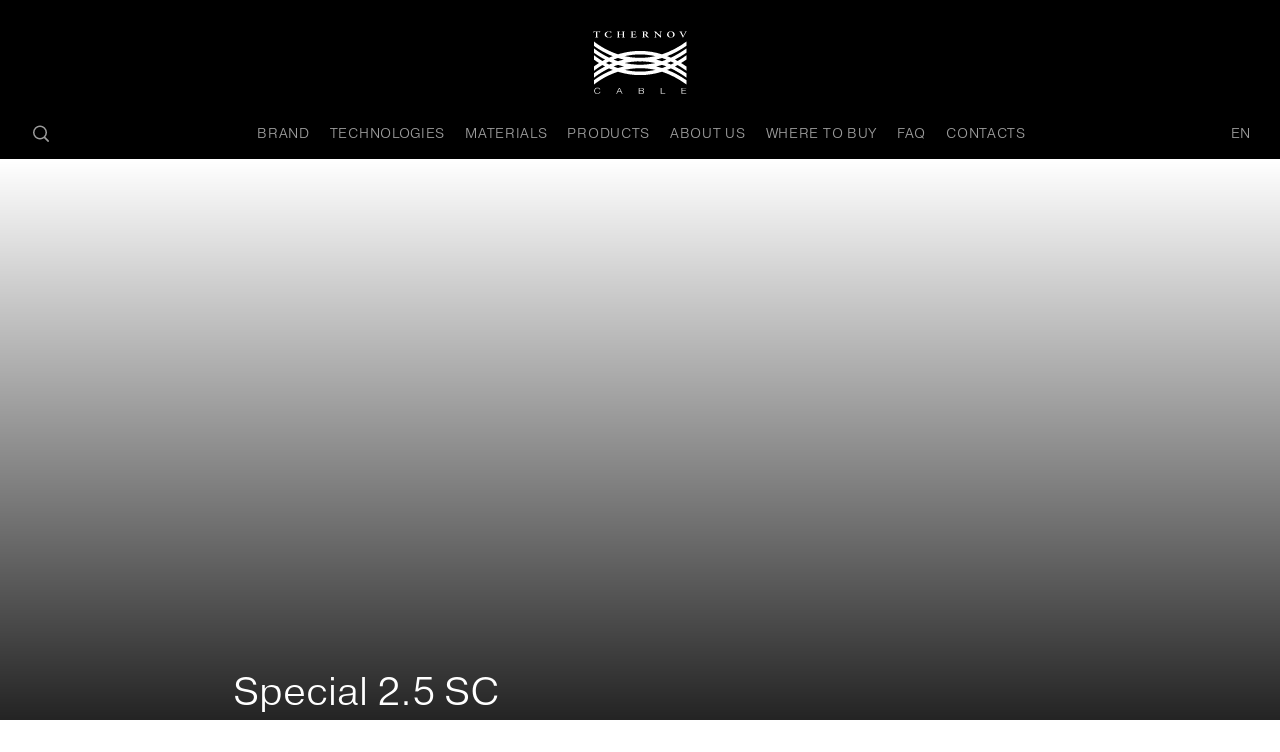

--- FILE ---
content_type: text/html; charset=UTF-8
request_url: https://tchernovcable.com/news/special2.5/
body_size: 6188
content:
<!DOCTYPE html>
<html lang="en">
<head>
    <meta charset="UTF-8"/>
    <title>Special 2.5 SC</title>
    <meta name="viewport" content="width=device-width, initial-scale=1.0">

    <meta name="robots" content="index, follow" />
<link href="/bitrix/cache/css/s1/main/template_7c30039dbacc58f798bdcff6f9021dfe/template_7c30039dbacc58f798bdcff6f9021dfe_v1.css?172363433656574" type="text/css"  data-template-style="true" rel="stylesheet" />
<script>if(!window.BX)window.BX={};if(!window.BX.message)window.BX.message=function(mess){if(typeof mess==='object'){for(let i in mess) {BX.message[i]=mess[i];} return true;}};</script>
<script>(window.BX||top.BX).message({"JS_CORE_LOADING":"Загрузка...","JS_CORE_NO_DATA":"- Нет данных -","JS_CORE_WINDOW_CLOSE":"Закрыть","JS_CORE_WINDOW_EXPAND":"Развернуть","JS_CORE_WINDOW_NARROW":"Свернуть в окно","JS_CORE_WINDOW_SAVE":"Сохранить","JS_CORE_WINDOW_CANCEL":"Отменить","JS_CORE_WINDOW_CONTINUE":"Продолжить","JS_CORE_H":"ч","JS_CORE_M":"м","JS_CORE_S":"с","JSADM_AI_HIDE_EXTRA":"Скрыть лишние","JSADM_AI_ALL_NOTIF":"Показать все","JSADM_AUTH_REQ":"Требуется авторизация!","JS_CORE_WINDOW_AUTH":"Войти","JS_CORE_IMAGE_FULL":"Полный размер"});</script>

<script src="/bitrix/js/main/core/core.min.js?1721853562225422"></script>

<script>BX.Runtime.registerExtension({"name":"main.core","namespace":"BX","loaded":true});</script>
<script>BX.setJSList(["\/bitrix\/js\/main\/core\/core_ajax.js","\/bitrix\/js\/main\/core\/core_promise.js","\/bitrix\/js\/main\/polyfill\/promise\/js\/promise.js","\/bitrix\/js\/main\/loadext\/loadext.js","\/bitrix\/js\/main\/loadext\/extension.js","\/bitrix\/js\/main\/polyfill\/promise\/js\/promise.js","\/bitrix\/js\/main\/polyfill\/find\/js\/find.js","\/bitrix\/js\/main\/polyfill\/includes\/js\/includes.js","\/bitrix\/js\/main\/polyfill\/matches\/js\/matches.js","\/bitrix\/js\/ui\/polyfill\/closest\/js\/closest.js","\/bitrix\/js\/main\/polyfill\/fill\/main.polyfill.fill.js","\/bitrix\/js\/main\/polyfill\/find\/js\/find.js","\/bitrix\/js\/main\/polyfill\/matches\/js\/matches.js","\/bitrix\/js\/main\/polyfill\/core\/dist\/polyfill.bundle.js","\/bitrix\/js\/main\/core\/core.js","\/bitrix\/js\/main\/polyfill\/intersectionobserver\/js\/intersectionobserver.js","\/bitrix\/js\/main\/lazyload\/dist\/lazyload.bundle.js","\/bitrix\/js\/main\/polyfill\/core\/dist\/polyfill.bundle.js","\/bitrix\/js\/main\/parambag\/dist\/parambag.bundle.js"]);
</script>
<script>BX.Runtime.registerExtension({"name":"fx","namespace":"window","loaded":true});</script>
<script>(window.BX||top.BX).message({"LANGUAGE_ID":"ru","FORMAT_DATE":"DD.MM.YYYY","FORMAT_DATETIME":"DD.MM.YYYY HH:MI:SS","COOKIE_PREFIX":"BITRIX_SM","SERVER_TZ_OFFSET":"3600","UTF_MODE":"Y","SITE_ID":"s1","SITE_DIR":"\/","USER_ID":"","SERVER_TIME":1769357651,"USER_TZ_OFFSET":0,"USER_TZ_AUTO":"Y","bitrix_sessid":"720f4150526f3a947087303f34858ed0"});</script>


<script  src="/bitrix/cache/js/s1/main/kernel_main/kernel_main_v1.js?1726046728155575"></script>
<script src="/bitrix/js/yandex.metrika/script.js?17260467156603"></script>
<script>BX.setJSList(["\/bitrix\/js\/main\/session.js","\/bitrix\/js\/main\/pageobject\/pageobject.js","\/bitrix\/js\/main\/core\/core_window.js","\/bitrix\/js\/main\/date\/main.date.js","\/bitrix\/js\/main\/core\/core_date.js","\/bitrix\/js\/main\/utils.js","\/bitrix\/js\/main\/core\/core_fx.js","\/local\/templates\/main\/js\/libs\/swiper-bundle.min.js","\/local\/templates\/main\/js\/scripts.min.js"]);</script>
<script>BX.setCSSList(["\/local\/templates\/main\/css\/libs\/swiper-bundle.min.css","\/local\/templates\/main\/css\/style.css"]);</script>
            <script type="text/javascript">
                window.dataLayerName = 'dataLayer';
                var dataLayerName = window.dataLayerName;
            </script>
            <!-- Yandex.Metrika counter -->
            <script type="text/javascript">
                (function (m, e, t, r, i, k, a) {
                    m[i] = m[i] || function () {
                        (m[i].a = m[i].a || []).push(arguments)
                    };
                    m[i].l = 1 * new Date();
                    k = e.createElement(t), a = e.getElementsByTagName(t)[0], k.async = 1, k.src = r, a.parentNode.insertBefore(k, a)
                })
                (window, document, "script", "https://mc.yandex.ru/metrika/tag.js", "ym");

                ym("46671246", "init", {
                    clickmap: true,
                    trackLinks: true,
                    accurateTrackBounce: true,
                    webvisor: true,
                    ecommerce: dataLayerName,
                    params: {
                        __ym: {
                            "ymCmsPlugin": {
                                "cms": "1c-bitrix",
                                "cmsVersion": "24.0",
                                "pluginVersion": "1.0.8",
                                'ymCmsRip': 1301005364                            }
                        }
                    }
                });

                document.addEventListener("DOMContentLoaded", function() {
                                    });

            </script>
            <!-- /Yandex.Metrika counter -->
                    <script type="text/javascript">
            window.counters = ["46671246"];
        </script>
        
<link rel="shortcut icon" href="/favicon.ico"/>
<script>window[window.dataLayerName] = window[window.dataLayerName] || [];</script>



<script  src="/bitrix/cache/js/s1/main/template_646b58183a096e498f346d7eb8154e02/template_646b58183a096e498f346d7eb8154e02_v1.js?1735996196281419"></script>
<script>var _ba = _ba || []; _ba.push(["aid", "fc0bcbed6c3e3a6c0e510fe4b1755790"]); _ba.push(["host", "tchernovcable.com"]); (function() {var ba = document.createElement("script"); ba.type = "text/javascript"; ba.async = true;ba.src = (document.location.protocol == "https:" ? "https://" : "http://") + "bitrix.info/ba.js";var s = document.getElementsByTagName("script")[0];s.parentNode.insertBefore(ba, s);})();</script>



</head>

<body>
<div class="page">
    <!-- header-->
    <header class="header" id="header">
        <div class="wrapper">
            <div class="header__logo tablet-hide"><a href="/"> <img src="/local/templates/main/img/logo.svg" alt=""></a></div>
            <div class="header__container">
                <!-- search-->
                <div class="search">
                    <div class="search__icon js-dropTrigger" data-drop="searchDrop">
                        <svg width="22" height="22" viewBox="0 0 22 22" fill="none" xmlns="http://www.w3.org/2000/svg">
                            <circle cx="10" cy="10.5" r="6.25" stroke-width="1.5" stroke-linecap="round" stroke-linejoin="round"></circle>
                            <rect x="13.3008" y="15.5264" width="1.75469" height="6.74683" rx="0.877343" transform="rotate(-45 13.3008 15.5264)"></rect>
                        </svg>
                    </div>
                    <form class="search__drop" action="/search/" id="searchDrop" method="get">
                        <input type="hidden" name="searchid" value="2593506">
                        <input type="hidden" name="web" value="0">
                        <div class="search__input">
                            <input type="text" name="text">
                        </div>
                        <button class="search__btn" type="submit">Search</button>
                        <div class="search__cross js-dropClose" data-drop="searchDrop"></div>
                    </form>
                </div>
                <!--	/search-->

                
<!-- menu-->
<div class="menu menu--left" id="menu">
    <div class="header__logo tablet-visible">
        <a href="/"> <img src="/local/templates/main/img/logo.svg" alt=""></a>
    </div>

    <nav class="menu__nav">
        <ul class="menu__list">
            
            
            
                        <li class="menu__child"><a href="/brand/" >brand</a>

                <ul class="menu__drop">
                    <li>
                        <ul class="menu__sublist">
                            <li class="menu__back">
                                <svg width="26" height="28" viewBox="0 0 26 28" fill="none" xmlns="http://www.w3.org/2000/svg">
                                    <path d="M13.7129 25.8553L1.99971 14.1422L13.7129 2.42899" stroke="#F2F2F2" stroke-width="2" stroke-linecap="round"></path>
                                    <line x1="3.28418" y1="14.2843" x2="24.2842" y2="14.2843" stroke="#F2F2F2" stroke-width="2" stroke-linecap="round"></line>
                                </svg>
                            </li>

                    
                            
                            
                            
            
            
                                
                                    
                                                                                    <li> <a href="/brand/company/">company</a></li>
                                                                            
                                
                            
                            
                            
            
            
                                
                                    
                                                                                    <li> <a href="/brand/philosophy/">philosophy</a></li>
                                                                            
                                
                            
                            
                            
            
            
                                
                                    
                                                                                    <li> <a href="/brand/difference-to-discover/">difference to discover</a></li>
                                                                            
                                
                            
                            
                            
                            </ul></li></ul>            
            
                        <li class="menu__child"><a href="/technologies/" >technologies</a>

                <ul class="menu__drop">
                    <li>
                        <ul class="menu__sublist">
                            <li class="menu__back">
                                <svg width="26" height="28" viewBox="0 0 26 28" fill="none" xmlns="http://www.w3.org/2000/svg">
                                    <path d="M13.7129 25.8553L1.99971 14.1422L13.7129 2.42899" stroke="#F2F2F2" stroke-width="2" stroke-linecap="round"></path>
                                    <line x1="3.28418" y1="14.2843" x2="24.2842" y2="14.2843" stroke="#F2F2F2" stroke-width="2" stroke-linecap="round"></line>
                                </svg>
                            </li>

                    
                            
                            
                            
            
            
                                
                                    
                                                                                    <li> <a href="/technologies/cafpe/">CAFPE<sup>&#174;</sup></a></li>
                                                                            
                                
                            
                            
                            
            
            
                                
                                    
                                                                                    <li> <a href="/technologies/sati/">SATI<sup>&#174;</sup></a></li>
                                                                            
                                
                            
                            
                            
            
            
                                
                                    
                                                                                    <li> <a href="/technologies/sasdb/">SDB & SASDB<sup>&#174;</sup></a></li>
                                                                            
                                
                            
                            
                            
            
            
                                
                                    
                                                                                    <li> <a href="/technologies/cable-core/">FTDA<sup>&#174;</sup></a></li>
                                                                            
                                
                            
                            
                            
            
            
                                
                                    
                                                                                    <li> <a href="/technologies/dsc/">DSC</a></li>
                                                                            
                                
                            
                            
                            
            
            
                                
                                    
                                                                                    <li> <a href="/technologies/cidas/">CIDAS</a></li>
                                                                            
                                
                            
                            
                            
            
            
                                
                                    
                                                                                    <li> <a href="/technologies/x-shield/">X-SHIELD<sup>&#174;</sup></a></li>
                                                                            
                                
                            
                            
                            
                            </ul></li></ul>            
            
                                
                                                                            <li >
                                            <a href="/materials/">materials</a>
                                            

                                        </li>
                                    
                                
                            
                            
                            
            
            
                                
                                                                            <li class="menu__child">
                                            <a href="/products/">products</a>
                                                                                        <ul class="menu__drop">
                                                

<li>
    <ul class="menu__sublist">
        <li class="menu__back">
            <svg width="26" height="28" viewBox="0 0 26 28" fill="none" xmlns="http://www.w3.org/2000/svg">
                <path d="M13.7129 25.8553L1.99971 14.1422L13.7129 2.42899" stroke="#F2F2F2" stroke-width="2" stroke-linecap="round"></path>
                <line x1="3.28418" y1="14.2843" x2="24.2842" y2="14.2843" stroke="#F2F2F2" stroke-width="2" stroke-linecap="round"></line>
            </svg>
        </li>
                                    <li><span class="menu__title">Cable type</span></li>
                                                <li> <a href="/products/analog-interconnect/" >ANALOG INTERCONNECT CABLES</a></li>
                                                <li> <a href="/products/digital-interconnect/" >Digital & Multimedia cables</a></li>
                                                <li> <a href="/products/subwoofer-interconnect/" >SUBWOOFER INTERCONNECT CABLES</a></li>
                                                <li> <a href="/products/speaker/" >Speaker Cables & Jumpers</a></li>
                                                <li> <a href="/products/power/" >POWER CABLES</a></li>
                                                <li> <a href="/products/limited_edition/" >Limited Edition</a></li>
                                                <li> <a href="/products/connectors/" >Connectors</a></li>
                                                <li> <a href="/discontinued_models/" >Discontinued models</a></li>
                        </ul>
</li>



<li>
    <ul class="menu__sublist menu__sublist--lines">
                                    <li> <span class="menu__title">Series</span></li>
                                                    <li> <a class="color-standard" href="/products/standard/" >STANDARD</a></li>
                                                    <li> <a class="color-special" href="/products/special/" >SPECIAL</a></li>
                                                    <li> <a class="color-classic" href="/products/classic/" >CLASSIC</a></li>
                                                    <li> <a class="color-reference" href="/products/reference/" >REFERENCE</a></li>
                                                    <li> <a class="color-ultimate" href="/products/ultimate/" >ULTIMATE</a></li>
                                                    <li> <a class="color-pro" href="/products/pro/" >PRO</a></li>
                        </ul>
</li>


                                            </ul>
                                            

                                        </li>
                                    
                                
                            
                            
                            
            
            
                        <li class="menu__child"><a href="/news/" class="active">About Us</a>

                <ul class="menu__drop">
                    <li>
                        <ul class="menu__sublist">
                            <li class="menu__back">
                                <svg width="26" height="28" viewBox="0 0 26 28" fill="none" xmlns="http://www.w3.org/2000/svg">
                                    <path d="M13.7129 25.8553L1.99971 14.1422L13.7129 2.42899" stroke="#F2F2F2" stroke-width="2" stroke-linecap="round"></path>
                                    <line x1="3.28418" y1="14.2843" x2="24.2842" y2="14.2843" stroke="#F2F2F2" stroke-width="2" stroke-linecap="round"></line>
                                </svg>
                            </li>

                    
                            
                            
                            
            
            
                                
                                    
                                                                                    <li> <a href="/news/">News</a></li>
                                                                            
                                
                            
                            
                            
            
            
                                
                                    
                                                                                    <li> <a href="/events/">Shows & Events</a></li>
                                                                            
                                
                            
                            
                            
            
            
                                
                                    
                                                                                    <li> <a href="/tests/">Reviews</a></li>
                                                                            
                                
                            
                            
                            
            
            
                                
                                    
                                                                                    <li class="inactive">Social media</li>
                                                                            
                                
                            
                            
                            
            
            
                                
                                    
                                                                                    <li class="inactive">Catalog PDF</li>
                                                                            
                                
                            
                            
                            
                            </ul></li></ul>            
            
                                
                                                                            <li >
                                            <a href="/wheretobuy/">Where to buy</a>
                                            

                                        </li>
                                    
                                
                            
                            
                            
            
            
                                
                                                                            <li >
                                            <a href="/faq/">FAQ</a>
                                            

                                        </li>
                                    
                                
                            
                            
                            
            
            
                                
                                                                            <li >
                                            <a href="/contacts/">contacts</a>
                                            

                                        </li>
                                    
                                
                            
                            
                            
                            
  
        <ul class="lang__list tablet-visible">
                        <li> <a href="?lang=en" class="active">En</a></li>
            <li> <a href="?lang=cn" >Cn</a></li>

        </ul>
        <div class="menu__close" id="menu-close"></div>
    </nav>
</div>
<!-- /menu-->



                <!-- lang-->
                <div class="lang tablet-hide">
                    <div class="lang__btn js-dropTrigger" data-drop="langDrop">EN</div>
                                        <div class="lang__drop" id="langDrop">
                        <ul class="lang__list">
                                                                                    <li> <a href="?lang=cn">中文</a></li>                        </ul>
                    </div>
                                    </div>
                <!--	/lang-->
                <div class="menu__btn hamburger hamburger--squeeze" id="menu-btn">
                    <div class="hamburger-box">
                        <div class="hamburger-inner"></div>
                    </div>
                </div>
            </div>
        </div>
    </header>
    <!-- /header-->



    <div class="content">

                
<!-- teaser-->
<section class="teaser">
    <picture class="teaser__img">
                                                                        <source srcset="/upload/iblock/3a8/epw7o7xn0gy1ey4zq8zy0zz2bj9zo72o/DSC06398-420.webp" media="(max-width: 420px)">

        <img src="/upload/iblock/565/znmtqf1u22rq2luwje2vh4camm8eog1h/DSC06398-1440.jpg" alt="">
    </picture>
    <div class="wrapper">
        <div class="container container--2">
            <div class="teaser__content">
                <h1 class="teaser__title">
                    Special 2.5 SC</h1>
                <p class="teaser__text">Our most advanced unshielded speaker cable ever!</p>
            </div>
        </div>
    </div>
</section>
<!--	/teaser-->
<!-- description-->
<div class="description">
    <div class="wrapper">
        <div class="container container--2">
<!--            <div class="description__text">--><!--</div>-->
                            <div class="description__slider" id="descriptionSlider">
                    <div class="swiper-wrapper">

                                                                                <div class="swiper-slide" style="height: 470px">
                                    <div class="description__item">
                                        <picture class="description__img">
                                            <source srcset="/upload/iblock/c8a/b211m6wc1j92b91bp4fzxnlre7dts56h/DSC06400_1_nolayer-800.webp">
                                            <img src="/upload/iblock/2f2/u89gwoyqic1o61w222nymbpcedgibhyb/DSC06400_1_nolayer-800.jpg" alt="">
                                        </picture>
                                    </div>
                                </div>
                                                                        </div>


                                            <div class="swiper-button-prev description__btn description__btn--prev">
                            <svg width="32" height="32" viewBox="0 0 32 32" fill="none" xmlns="http://www.w3.org/2000/svg">
                                <g clip-path="url(#clip0_756_109)">
                                    <path d="M20.7129 32.2871L7.32476 16.1423L20.7129 -0.00253202" stroke="white" stroke-width="4" stroke-linecap="square"></path>
                                </g>
                                <defs>
                                    <clipPath id="clip0_756_109">
                                        <rect width="32" height="32" fill="white" transform="translate(32 32) rotate(-180)"></rect>
                                    </clipPath>
                                </defs>
                            </svg>
                        </div>
                        <div class="swiper-button-next description__btn description__btn--next">
                            <svg width="32" height="32" viewBox="0 0 32 32" fill="none" xmlns="http://www.w3.org/2000/svg">
                                <g clip-path="url(#clip0_756_111)">
                                    <path d="M11.2871 -0.287109L24.6752 15.8577L11.2871 32.0025" stroke="white" stroke-width="4" stroke-linecap="square"></path>
                                </g>
                                <defs>
                                    <clipPath id="clip0_756_111">
                                        <rect width="32" height="32" fill="white"></rect>
                                    </clipPath>
                                </defs>
                            </svg>
                        </div>
                                    </div>

                <div class="swiper-pagination description__pagination"></div>

                        <div class="description__text">Today we present our basic speaker cable for mid priced Home Audio with the ground breaking innovation - Cord Insulating &amp; Damping System (CIDAS). BRC conductors and PVC cords of the same diameter are configured compactly next nearest in a hexagonal structure 2+4+1 with maximum conformity. A symmetrical spatial conductor straddling decreases… <a href="https://tchernovcable.com/products/special/speaker/special-2-5-sc/?lang=en">Read more</a></div>
        </div>
    </div>
</div>
<!--	/description-->




<!-- footer-->
<footer class="footer">
    <div class="wrapper">
        <div class="container">
            <div class="footer__top">
                <div class="row">
                    <div class="footer__col">
                        <ul class="footer__list">
            <li> <a href="/discontinued_models/">Discontinued models</a></li>
            <li> <a href="/gallery/">Gallery</a></li>
            <li> <a href="/ask-peter/">Ask Peter</a></li>
            <li> <a href="/contacts/">Contacts</a></li>
    </ul>



                    </div>
                    <div class="footer__col">
                        <ul class="footer__list footer__list--2">
                            <li><span>Tchernov Audio GmbH</span><span>Griegstr. 3</span><span>14193 Berlin, Germany</span></li>
<li> <a href="tel:+49 (0)30 683 202 220">+49 (0)30 683 202 220</a></li>
                            <li> <a href="mailto:export@tchernovcable.com">export@tchernovcable.com</a></li>                        </ul>
                    </div>
                    <div class="footer__col">
                        <div class="footer__social">
                            
                            <a class="footer__icon" href="https://t.me/tchernov_cable" target="_blank" rel=”nofollow”>
                            <svg style="color: white" xmlns="http://www.w3.org/2000/svg" viewBox="0 0 256 256"><rect width="256" height="256" fill="none"></rect><path d="M88,134.9,177.9,214a8,8,0,0,0,13.1-4.2L228.6,45.6a8,8,0,0,0-10.7-9.2L33.3,108.9c-7.4,2.9-6.4,13.7,1.4,15.3Z" fill="white" stroke="#000" stroke-linecap="round" stroke-linejoin="round" stroke-width="8"></path><line x1="88" y1="134.9" x2="224.1" y2="36.6" fill="none" stroke="#000" stroke-linecap="round" stroke-linejoin="round" stroke-width="8"></line><path d="M132.9,174.4l-31.2,31.2A8,8,0,0,1,88,200V134.9" fill="white" stroke="#000" stroke-linecap="round" stroke-linejoin="round" stroke-width="8"></path>
                        </svg></a>


                            <a class="footer__icon" href="https://www.facebook.com/TchernovCable" target="_blank" rel=”nofollow”>
                                <svg width="24" height="24" viewBox="0 0 24 24" fill="none" xmlns="http://www.w3.org/2000/svg">
                                    <path fill-rule="evenodd" clip-rule="evenodd" d="M9.66669 23.2V13.1813H6.40002V9.20005H9.66669V6.05005C9.66669 4.38755 10.1192 3.09692 11.0243 2.17817C11.9293 1.25942 13.1313 0.800049 14.6303 0.800049C15.8465 0.800049 16.8364 0.858382 17.6 0.975049V4.5188H15.5637C14.8 4.5188 14.2768 4.6938 13.994 5.0438C13.7677 5.33547 13.6546 5.80213 13.6546 6.4438V9.20005H17.2606L16.7515 13.1813H13.6546V23.2H9.66669Z" fill="#BDBDBD"></path>
                                </svg></a>
                          
                                <a class="footer__icon" href="https://www.youtube.com/user/Tchernovaudio" target="_blank" rel=”nofollow”>
                                <svg width="24" height="24" viewBox="0 0 24 24" fill="none" xmlns="http://www.w3.org/2000/svg">
                                    <path d="M9.75993 15.4286V8.57143L15.5794 12L9.75993 15.4286ZM22.7318 6.49854C22.4742 5.51517 21.7153 4.74058 20.7514 4.47772C19.0047 4 11.9999 4 11.9999 4C11.9999 4 4.9952 4 3.24825 4.47772C2.28455 4.74058 1.52544 5.51517 1.26809 6.49854C0.799928 8.28089 0.799927 12 0.799927 12C0.799927 12 0.799928 15.7191 1.26809 17.5015C1.52544 18.4851 2.28455 19.2594 3.24825 19.5223C4.9952 20 11.9999 20 11.9999 20C11.9999 20 19.0047 20 20.7514 19.5223C21.7153 19.2594 22.4742 18.4851 22.7318 17.5015C23.1999 15.7191 23.1999 12 23.1999 12C23.1999 12 23.1999 8.28089 22.7318 6.49854Z" fill="#BDBDBD"></path>
                                </svg></a></div>
                    </div>
                </div>
            </div>
            <div class="footer__bottom">© 2011–2026 Tchernov Audio</div>
        </div>
    </div>
</footer>
<!-- /footer-->
</div>

</body>
</html>

--- FILE ---
content_type: text/css
request_url: https://tchernovcable.com/bitrix/cache/css/s1/main/template_7c30039dbacc58f798bdcff6f9021dfe/template_7c30039dbacc58f798bdcff6f9021dfe_v1.css?172363433656574
body_size: 14226
content:


/* Start:/local/templates/main/css/libs/swiper-bundle.min.css?163195392415564*/
/**
 * Swiper 7.0.6
 * Most modern mobile touch slider and framework with hardware accelerated transitions
 * https://swiperjs.com
 *
 * Copyright 2014-2021 Vladimir Kharlampidi
 *
 * Released under the MIT License
 *
 * Released on: September 16, 2021
 */

@font-face{font-family:swiper-icons;src:url('data:application/font-woff;charset=utf-8;base64, [base64]//wADZ2x5ZgAAAywAAADMAAAD2MHtryVoZWFkAAABbAAAADAAAAA2E2+eoWhoZWEAAAGcAAAAHwAAACQC9gDzaG10eAAAAigAAAAZAAAArgJkABFsb2NhAAAC0AAAAFoAAABaFQAUGG1heHAAAAG8AAAAHwAAACAAcABAbmFtZQAAA/gAAAE5AAACXvFdBwlwb3N0AAAFNAAAAGIAAACE5s74hXjaY2BkYGAAYpf5Hu/j+W2+MnAzMYDAzaX6QjD6/4//Bxj5GA8AuRwMYGkAPywL13jaY2BkYGA88P8Agx4j+/8fQDYfA1AEBWgDAIB2BOoAeNpjYGRgYNBh4GdgYgABEMnIABJzYNADCQAACWgAsQB42mNgYfzCOIGBlYGB0YcxjYGBwR1Kf2WQZGhhYGBiYGVmgAFGBiQQkOaawtDAoMBQxXjg/wEGPcYDDA4wNUA2CCgwsAAAO4EL6gAAeNpj2M0gyAACqxgGNWBkZ2D4/wMA+xkDdgAAAHjaY2BgYGaAYBkGRgYQiAHyGMF8FgYHIM3DwMHABGQrMOgyWDLEM1T9/w8UBfEMgLzE////P/5//f/V/xv+r4eaAAeMbAxwIUYmIMHEgKYAYjUcsDAwsLKxc3BycfPw8jEQA/[base64]/uznmfPFBNODM2K7MTQ45YEAZqGP81AmGGcF3iPqOop0r1SPTaTbVkfUe4HXj97wYE+yNwWYxwWu4v1ugWHgo3S1XdZEVqWM7ET0cfnLGxWfkgR42o2PvWrDMBSFj/IHLaF0zKjRgdiVMwScNRAoWUoH78Y2icB/yIY09An6AH2Bdu/UB+yxopYshQiEvnvu0dURgDt8QeC8PDw7Fpji3fEA4z/PEJ6YOB5hKh4dj3EvXhxPqH/SKUY3rJ7srZ4FZnh1PMAtPhwP6fl2PMJMPDgeQ4rY8YT6Gzao0eAEA409DuggmTnFnOcSCiEiLMgxCiTI6Cq5DZUd3Qmp10vO0LaLTd2cjN4fOumlc7lUYbSQcZFkutRG7g6JKZKy0RmdLY680CDnEJ+UMkpFFe1RN7nxdVpXrC4aTtnaurOnYercZg2YVmLN/d/gczfEimrE/fs/bOuq29Zmn8tloORaXgZgGa78yO9/cnXm2BpaGvq25Dv9S4E9+5SIc9PqupJKhYFSSl47+Qcr1mYNAAAAeNptw0cKwkAAAMDZJA8Q7OUJvkLsPfZ6zFVERPy8qHh2YER+3i/BP83vIBLLySsoKimrqKqpa2hp6+jq6RsYGhmbmJqZSy0sraxtbO3sHRydnEMU4uR6yx7JJXveP7WrDycAAAAAAAH//wACeNpjYGRgYOABYhkgZgJCZgZNBkYGLQZtIJsFLMYAAAw3ALgAeNolizEKgDAQBCchRbC2sFER0YD6qVQiBCv/H9ezGI6Z5XBAw8CBK/m5iQQVauVbXLnOrMZv2oLdKFa8Pjuru2hJzGabmOSLzNMzvutpB3N42mNgZGBg4GKQYzBhYMxJLMlj4GBgAYow/P/PAJJhLM6sSoWKfWCAAwDAjgbRAAB42mNgYGBkAIIbCZo5IPrmUn0hGA0AO8EFTQAA');font-weight:400;font-style:normal}:root{--swiper-theme-color:#007aff}.swiper{margin-left:auto;margin-right:auto;position:relative;overflow:hidden;list-style:none;padding:0;z-index:1}.swiper-vertical>.swiper-wrapper{flex-direction:column}.swiper-wrapper{position:relative;width:100%;height:100%;z-index:1;display:flex;transition-property:transform;box-sizing:content-box}.swiper-android .swiper-slide,.swiper-wrapper{transform:translate3d(0px,0,0)}.swiper-pointer-events{touch-action:pan-y}.swiper-pointer-events.swiper-vertical{touch-action:pan-x}.swiper-slide{flex-shrink:0;width:100%;height:100%;position:relative;transition-property:transform}.swiper-slide-invisible-blank{visibility:hidden}.swiper-autoheight,.swiper-autoheight .swiper-slide{height:auto}.swiper-autoheight .swiper-wrapper{align-items:flex-start;transition-property:transform,height}.swiper-3d,.swiper-3d.swiper-css-mode .swiper-wrapper{perspective:1200px}.swiper-3d .swiper-cube-shadow,.swiper-3d .swiper-slide,.swiper-3d .swiper-slide-shadow,.swiper-3d .swiper-slide-shadow-bottom,.swiper-3d .swiper-slide-shadow-left,.swiper-3d .swiper-slide-shadow-right,.swiper-3d .swiper-slide-shadow-top,.swiper-3d .swiper-wrapper{transform-style:preserve-3d}.swiper-3d .swiper-slide-shadow,.swiper-3d .swiper-slide-shadow-bottom,.swiper-3d .swiper-slide-shadow-left,.swiper-3d .swiper-slide-shadow-right,.swiper-3d .swiper-slide-shadow-top{position:absolute;left:0;top:0;width:100%;height:100%;pointer-events:none;z-index:10}.swiper-3d .swiper-slide-shadow{background:rgba(0,0,0,.15)}.swiper-3d .swiper-slide-shadow-left{background-image:linear-gradient(to left,rgba(0,0,0,.5),rgba(0,0,0,0))}.swiper-3d .swiper-slide-shadow-right{background-image:linear-gradient(to right,rgba(0,0,0,.5),rgba(0,0,0,0))}.swiper-3d .swiper-slide-shadow-top{background-image:linear-gradient(to top,rgba(0,0,0,.5),rgba(0,0,0,0))}.swiper-3d .swiper-slide-shadow-bottom{background-image:linear-gradient(to bottom,rgba(0,0,0,.5),rgba(0,0,0,0))}.swiper-css-mode>.swiper-wrapper{overflow:auto;scrollbar-width:none;-ms-overflow-style:none}.swiper-css-mode>.swiper-wrapper::-webkit-scrollbar{display:none}.swiper-css-mode>.swiper-wrapper>.swiper-slide{scroll-snap-align:start start}.swiper-horizontal.swiper-css-mode>.swiper-wrapper{scroll-snap-type:x mandatory}.swiper-vertical.swiper-css-mode>.swiper-wrapper{scroll-snap-type:y mandatory}.swiper-centered>.swiper-wrapper::before{content:'';flex-shrink:0;order:9999}.swiper-centered.swiper-horizontal>.swiper-wrapper>.swiper-slide:first-child{margin-inline-start:var(--swiper-centered-offset-before)}.swiper-centered.swiper-horizontal>.swiper-wrapper::before{height:100%;min-height:1px;width:var(--swiper-centered-offset-after)}.swiper-centered.swiper-vertical>.swiper-wrapper>.swiper-slide:first-child{margin-block-start:var(--swiper-centered-offset-before)}.swiper-centered.swiper-vertical>.swiper-wrapper::before{width:100%;min-width:1px;height:var(--swiper-centered-offset-after)}.swiper-centered>.swiper-wrapper>.swiper-slide{scroll-snap-align:center center}.swiper-virtual.swiper-css-mode .swiper-wrapper::after{content:'';position:absolute;left:0;top:0;pointer-events:none}.swiper-virtual.swiper-css-mode.swiper-horizontal .swiper-wrapper::after{height:1px;width:var(--swiper-virtual-size)}.swiper-virtual.swiper-css-mode.swiper-vertical .swiper-wrapper::after{width:1px;height:var(--swiper-virtual-size)}:root{--swiper-navigation-size:44px}.swiper-button-next,.swiper-button-prev{position:absolute;top:50%;width:calc(var(--swiper-navigation-size)/ 44 * 27);height:var(--swiper-navigation-size);margin-top:calc(0px - (var(--swiper-navigation-size)/ 2));z-index:10;cursor:pointer;display:flex;align-items:center;justify-content:center;color:var(--swiper-navigation-color,var(--swiper-theme-color))}.swiper-button-next.swiper-button-disabled,.swiper-button-prev.swiper-button-disabled{opacity:.35;cursor:auto;pointer-events:none}.swiper-button-next:after,.swiper-button-prev:after{font-family:swiper-icons;font-size:var(--swiper-navigation-size);text-transform:none!important;letter-spacing:0;text-transform:none;font-variant:initial;line-height:1}.swiper-button-prev,.swiper-rtl .swiper-button-next{left:10px;right:auto}.swiper-button-prev:after,.swiper-rtl .swiper-button-next:after{content:'prev'}.swiper-button-next,.swiper-rtl .swiper-button-prev{right:10px;left:auto}.swiper-button-next:after,.swiper-rtl .swiper-button-prev:after{content:'next'}.swiper-button-lock{display:none}.swiper-pagination{position:absolute;text-align:center;transition:.3s opacity;transform:translate3d(0,0,0);z-index:10}.swiper-pagination.swiper-pagination-hidden{opacity:0}.swiper-horizontal>.swiper-pagination-bullets,.swiper-pagination-bullets.swiper-pagination-horizontal,.swiper-pagination-custom,.swiper-pagination-fraction{bottom:10px;left:0;width:100%}.swiper-pagination-bullets-dynamic{overflow:hidden;font-size:0}.swiper-pagination-bullets-dynamic .swiper-pagination-bullet{transform:scale(.33);position:relative}.swiper-pagination-bullets-dynamic .swiper-pagination-bullet-active{transform:scale(1)}.swiper-pagination-bullets-dynamic .swiper-pagination-bullet-active-main{transform:scale(1)}.swiper-pagination-bullets-dynamic .swiper-pagination-bullet-active-prev{transform:scale(.66)}.swiper-pagination-bullets-dynamic .swiper-pagination-bullet-active-prev-prev{transform:scale(.33)}.swiper-pagination-bullets-dynamic .swiper-pagination-bullet-active-next{transform:scale(.66)}.swiper-pagination-bullets-dynamic .swiper-pagination-bullet-active-next-next{transform:scale(.33)}.swiper-pagination-bullet{width:var(--swiper-pagination-bullet-width,var(--swiper-pagination-bullet-size,8px));height:var(--swiper-pagination-bullet-height,var(--swiper-pagination-bullet-size,8px));display:inline-block;border-radius:50%;background:var(--swiper-pagination-bullet-inactive-color,#000);opacity:var(--swiper-pagination-bullet-inactive-opacity, .2)}button.swiper-pagination-bullet{border:none;margin:0;padding:0;box-shadow:none;-webkit-appearance:none;appearance:none}.swiper-pagination-clickable .swiper-pagination-bullet{cursor:pointer}.swiper-pagination-bullet:only-child{display:none!important}.swiper-pagination-bullet-active{opacity:var(--swiper-pagination-bullet-opacity, 1);background:var(--swiper-pagination-color,var(--swiper-theme-color))}.swiper-pagination-vertical.swiper-pagination-bullets,.swiper-vertical>.swiper-pagination-bullets{right:10px;top:50%;transform:translate3d(0px,-50%,0)}.swiper-pagination-vertical.swiper-pagination-bullets .swiper-pagination-bullet,.swiper-vertical>.swiper-pagination-bullets .swiper-pagination-bullet{margin:var(--swiper-pagination-bullet-vertical-gap,6px) 0;display:block}.swiper-pagination-vertical.swiper-pagination-bullets.swiper-pagination-bullets-dynamic,.swiper-vertical>.swiper-pagination-bullets.swiper-pagination-bullets-dynamic{top:50%;transform:translateY(-50%);width:8px}.swiper-pagination-vertical.swiper-pagination-bullets.swiper-pagination-bullets-dynamic .swiper-pagination-bullet,.swiper-vertical>.swiper-pagination-bullets.swiper-pagination-bullets-dynamic .swiper-pagination-bullet{display:inline-block;transition:.2s transform,.2s top}.swiper-horizontal>.swiper-pagination-bullets .swiper-pagination-bullet,.swiper-pagination-horizontal.swiper-pagination-bullets .swiper-pagination-bullet{margin:0 var(--swiper-pagination-bullet-horizontal-gap,4px)}.swiper-horizontal>.swiper-pagination-bullets.swiper-pagination-bullets-dynamic,.swiper-pagination-horizontal.swiper-pagination-bullets.swiper-pagination-bullets-dynamic{left:50%;transform:translateX(-50%);white-space:nowrap}.swiper-horizontal>.swiper-pagination-bullets.swiper-pagination-bullets-dynamic .swiper-pagination-bullet,.swiper-pagination-horizontal.swiper-pagination-bullets.swiper-pagination-bullets-dynamic .swiper-pagination-bullet{transition:.2s transform,.2s left}.swiper-horizontal.swiper-rtl>.swiper-pagination-bullets-dynamic .swiper-pagination-bullet{transition:.2s transform,.2s right}.swiper-pagination-progressbar{background:rgba(0,0,0,.25);position:absolute}.swiper-pagination-progressbar .swiper-pagination-progressbar-fill{background:var(--swiper-pagination-color,var(--swiper-theme-color));position:absolute;left:0;top:0;width:100%;height:100%;transform:scale(0);transform-origin:left top}.swiper-rtl .swiper-pagination-progressbar .swiper-pagination-progressbar-fill{transform-origin:right top}.swiper-horizontal>.swiper-pagination-progressbar,.swiper-pagination-progressbar.swiper-pagination-horizontal,.swiper-pagination-progressbar.swiper-pagination-vertical.swiper-pagination-progressbar-opposite,.swiper-vertical>.swiper-pagination-progressbar.swiper-pagination-progressbar-opposite{width:100%;height:4px;left:0;top:0}.swiper-horizontal>.swiper-pagination-progressbar.swiper-pagination-progressbar-opposite,.swiper-pagination-progressbar.swiper-pagination-horizontal.swiper-pagination-progressbar-opposite,.swiper-pagination-progressbar.swiper-pagination-vertical,.swiper-vertical>.swiper-pagination-progressbar{width:4px;height:100%;left:0;top:0}.swiper-pagination-lock{display:none}.swiper-scrollbar{border-radius:10px;position:relative;-ms-touch-action:none;background:rgba(0,0,0,.1)}.swiper-horizontal>.swiper-scrollbar{position:absolute;left:1%;bottom:3px;z-index:50;height:5px;width:98%}.swiper-vertical>.swiper-scrollbar{position:absolute;right:3px;top:1%;z-index:50;width:5px;height:98%}.swiper-scrollbar-drag{height:100%;width:100%;position:relative;background:rgba(0,0,0,.5);border-radius:10px;left:0;top:0}.swiper-scrollbar-cursor-drag{cursor:move}.swiper-scrollbar-lock{display:none}.swiper-zoom-container{width:100%;height:100%;display:flex;justify-content:center;align-items:center;text-align:center}.swiper-zoom-container>canvas,.swiper-zoom-container>img,.swiper-zoom-container>svg{max-width:100%;max-height:100%;object-fit:contain}.swiper-slide-zoomed{cursor:move}.swiper-lazy-preloader{width:42px;height:42px;position:absolute;left:50%;top:50%;margin-left:-21px;margin-top:-21px;z-index:10;transform-origin:50%;animation:swiper-preloader-spin 1s infinite linear;box-sizing:border-box;border:4px solid var(--swiper-preloader-color,var(--swiper-theme-color));border-radius:50%;border-top-color:transparent}.swiper-lazy-preloader-white{--swiper-preloader-color:#fff}.swiper-lazy-preloader-black{--swiper-preloader-color:#000}@keyframes swiper-preloader-spin{100%{transform:rotate(360deg)}}.swiper .swiper-notification{position:absolute;left:0;top:0;pointer-events:none;opacity:0;z-index:-1000}.swiper-free-mode>.swiper-wrapper{transition-timing-function:ease-out;margin:0 auto}.swiper-grid>.swiper-wrapper{flex-wrap:wrap}.swiper-grid-column>.swiper-wrapper{flex-wrap:wrap;flex-direction:column}.swiper-fade.swiper-free-mode .swiper-slide{transition-timing-function:ease-out}.swiper-fade .swiper-slide{pointer-events:none;transition-property:opacity}.swiper-fade .swiper-slide .swiper-slide{pointer-events:none}.swiper-fade .swiper-slide-active,.swiper-fade .swiper-slide-active .swiper-slide-active{pointer-events:auto}.swiper-cube{overflow:visible}.swiper-cube .swiper-slide{pointer-events:none;-webkit-backface-visibility:hidden;backface-visibility:hidden;z-index:1;visibility:hidden;transform-origin:0 0;width:100%;height:100%}.swiper-cube .swiper-slide .swiper-slide{pointer-events:none}.swiper-cube.swiper-rtl .swiper-slide{transform-origin:100% 0}.swiper-cube .swiper-slide-active,.swiper-cube .swiper-slide-active .swiper-slide-active{pointer-events:auto}.swiper-cube .swiper-slide-active,.swiper-cube .swiper-slide-next,.swiper-cube .swiper-slide-next+.swiper-slide,.swiper-cube .swiper-slide-prev{pointer-events:auto;visibility:visible}.swiper-cube .swiper-slide-shadow-bottom,.swiper-cube .swiper-slide-shadow-left,.swiper-cube .swiper-slide-shadow-right,.swiper-cube .swiper-slide-shadow-top{z-index:0;-webkit-backface-visibility:hidden;backface-visibility:hidden}.swiper-cube .swiper-cube-shadow{position:absolute;left:0;bottom:0px;width:100%;height:100%;opacity:.6;z-index:0}.swiper-cube .swiper-cube-shadow:before{content:'';background:#000;position:absolute;left:0;top:0;bottom:0;right:0;filter:blur(50px)}.swiper-flip{overflow:visible}.swiper-flip .swiper-slide{pointer-events:none;-webkit-backface-visibility:hidden;backface-visibility:hidden;z-index:1}.swiper-flip .swiper-slide .swiper-slide{pointer-events:none}.swiper-flip .swiper-slide-active,.swiper-flip .swiper-slide-active .swiper-slide-active{pointer-events:auto}.swiper-flip .swiper-slide-shadow-bottom,.swiper-flip .swiper-slide-shadow-left,.swiper-flip .swiper-slide-shadow-right,.swiper-flip .swiper-slide-shadow-top{z-index:0;-webkit-backface-visibility:hidden;backface-visibility:hidden}.swiper-creative .swiper-slide{-webkit-backface-visibility:hidden;backface-visibility:hidden;overflow:hidden;transition-property:transform,opacity,height}.swiper-cards{overflow:visible}.swiper-cards .swiper-slide{transform-origin:center bottom;-webkit-backface-visibility:hidden;backface-visibility:hidden;overflow:hidden}
/* End */


/* Start:/local/templates/main/css/style.css?172363433340396*/
/* reset */
html, body, div, span, applet, object, iframe,
h1, h2, h3, h4, h5, h6, p, blockquote, pre,
a, abbr, acronym, address, big, cite, code,
del, dfn, em, img, ins, kbd, q, s, samp,
small, strike, strong, sub, sup, tt, var,
b, u, i, center,
dl, dt, dd, ol, ul, li,
fieldset, form, label, legend,
table, caption, tbody, tfoot, thead, tr, th, td,
article, aside, canvas, details, embed,
figure, figcaption, footer, header, hgroup,
menu, nav, output, ruby, section, summary,
time, mark, audio, video {
  margin: 0;
  padding: 0;
  border: 0;
  font-size: 100%;
  font: inherit;
  vertical-align: baseline;
}

b {
  font-weight: 900;
  display: inline-block;
}

article, aside, details, figcaption, figure,
footer, header, hgroup, menu, nav, section {
  display: block;
}

* {
  margin: 0;
  padding: 0;
}

* {
  -webkit-box-sizing: border-box;
          box-sizing: border-box;
}

button,
input,
a,
textarea {
  outline: none;
}

html {
  -ms-text-size-adjust: 100%;
  -webkit-text-size-adjust: 100%;
}

ol, ul {
  list-style: none;
}

table {
  border-collapse: collapse;
  border-spacing: 0;
}

img {
  max-width: 100%;
}

h1, h2, h3 {
  font-weight: bold;
}

/* /reset */
@font-face {
  font-family: "Pragmatica";
  font-weight: normal;
  font-style: normal;
  src: url("/local/templates/main/css/../fonts/pragmatica/PRG45.eot");
  src: url("/local/templates/main/css/../fonts/pragmatica/PRG45.eot?#iefix") format("embedded-opentype"), url("/local/templates/main/css/../fonts/pragmatica/PRG45.woff") format("woff"), url("/local/templates/main/css/../fonts/pragmatica/PRG45.woff2") format("woff2"), url("/local/templates/main/css/../fonts/pragmatica/PRG45.ttf") format("truetype"), url("/local/templates/main/css/../fonts/pragmatica/PRG45.svg") format("svg");
}
@font-face {
  font-family: "Pragmatica";
  font-weight: normal;
  font-style: italic;
  src: url("/local/templates/main/css/../fonts/pragmatica/Pragmatica_italic.eot");
  src: url("/local/templates/main/css/../fonts/pragmatica/Pragmatica_italic.eot?#iefix") format("embedded-opentype"), url("/local/templates/main/css/../fonts/pragmatica/Pragmatica_italic.woff") format("woff"), url("/local/templates/main/css/../fonts/pragmatica/Pragmatica_italic.woff2") format("woff2"), url("/local/templates/main/css/../fonts/pragmatica/Pragmatica_italic.ttf") format("truetype"), url("/local/templates/main/css/../fonts/pragmatica/Pragmatica_italic.svg") format("svg");
}
/* settings */
html {
  height: 100%;
}

a {
  -webkit-transition: 0.2s;
  transition: 0.2s;
  text-decoration: none;
}

button,
input,
textarea {
  font-family: "Pragmatica";
  font-size: 18px;
  color: #333;
}

body {
  height: 100%;
  min-width: 319px;
  background-color: #fff;
  font-family: "Pragmatica";
  font-size: 18px;
  line-height: 1.5;
  color: #333;
}
body.lock {
  position: fixed;
}

@media (max-width: 769px) {
  .mobile-hide {
    display: none !important;
  }
}

@media (min-width: 770px) {
  .mobile-visible {
    display: none !important;
  }
}

@media (max-width: 1050px) {
  .tablet-hide {
    display: none !important;
  }
}

@media (min-width: 1051px) {
  .tablet-visible {
    display: none !important;
  }
}

.img-responsive {
  position: relative;
  overflow: hidden;
}
.img-responsive img {
  width: 100%;
  position: absolute;
  top: 0;
  left: 0;
}
.img-responsive svg {
  width: 100%;
  height: 100%;
  position: absolute;
  top: 0;
  left: 0;
}
.img-responsive:after {
  content: "";
  display: block;
  padding-top: 56.25%;
}

.row {
  display: -webkit-box;
  display: -ms-flexbox;
  display: flex;
  -ms-flex-wrap: wrap;
      flex-wrap: wrap;
  margin-left: -30px;
}
.row > * {
  word-wrap: break-word;
  -webkit-box-sizing: border-box;
          box-sizing: border-box;
  padding-left: 30px;
}

.wrapper {
  width: 100%;
  max-width: 1340px;
  padding-left: 30px;
  padding-right: 30px;
  margin-left: auto;
  margin-right: auto;
  overflow: hidden;
}
@media screen and (max-width: 769px) {
  .wrapper {
    padding-left: 15px;
  }
}
@media screen and (max-width: 769px) {
  .wrapper {
    padding-right: 15px;
  }
}

.container {
  width: 75%;
  margin-left: 16.6%;
  margin-right: 8.3%;
}
.container--2 {
  width: 66.6666666667%;
  margin-right: 16.6%;
}
@media (max-width: 1050px) {
  .container {
    margin-left: 0;
    margin-right: 0;
    width: 100%;
  }
}

*:-webkit-autofill {
  -webkit-box-shadow: inset 0 0 0 50px #fff !important;
}

*::-webkit-input-placeholder {
  color: #a9a9a9;
  opacity: 1;
}

*::-moz-placeholder {
  color: #a9a9a9;
  opacity: 1;
}

*:-ms-input-placeholder {
  color: #a9a9a9;
  opacity: 1;
}

*::-ms-input-placeholder {
  color: #a9a9a9;
  opacity: 1;
}

*::placeholder {
  color: #a9a9a9;
  opacity: 1;
}

.page {
  min-height: 100%;
  display: -webkit-box;
  display: -ms-flexbox;
  display: flex;
  -webkit-box-orient: vertical;
  -webkit-box-direction: normal;
      -ms-flex-direction: column;
          flex-direction: column;
}

.content {
  -webkit-box-flex: 1;
      -ms-flex-positive: 1;
          flex-grow: 1;
}

.title {
  font-size: 32px;
  font-weight: normal;
  line-height: 1.1;
  margin-bottom: 10px;
}
@media (max-width: 769px) {
  .title {
    font-size: 28px;
  }
}

.color-standard {
  color: #006400 !important;
}

.color-special {
  color: #80858C !important;
}

.color-classic {
  color: #7D3461 !important;
}

.color-reference {
  color: rgb(214, 87, 41) !important;
}

.color-ultimate {
  color: #B6E6D5 !important;
}

.color-pro {
  color: #6A6A6A !important;
}

/* /settings */
/*!
 * Hamburgers
 * @description Tasty CSS-animated hamburgers
 * @author Jonathan Suh @jonsuh
 * @site https://jonsuh.com/hamburgers
 * @link https://github.com/jonsuh/hamburgers
 */
.hamburger {
  padding: 10px 10px;
  display: inline-block;
  cursor: pointer;
  -webkit-transition-property: opacity, -webkit-filter;
  transition-property: opacity, -webkit-filter;
  transition-property: opacity, filter;
  transition-property: opacity, filter, -webkit-filter;
  -webkit-transition-duration: 0.15s;
          transition-duration: 0.15s;
  -webkit-transition-timing-function: linear;
          transition-timing-function: linear;
  font: inherit;
  color: inherit;
  text-transform: none;
  background-color: transparent;
  border: 0;
  margin: 0;
  overflow: visible;
}
.hamburger:hover {
  opacity: 1;
}
.hamburger.is-active:hover {
  opacity: 1;
}
.hamburger.is-active .hamburger-inner,
.hamburger.is-active .hamburger-inner::before,
.hamburger.is-active .hamburger-inner::after {
  background-color: #fff;
}

.hamburger-box {
  width: 24px;
  height: 22px;
  display: inline-block;
  position: relative;
}

.hamburger-inner {
  display: block;
  top: 50%;
  margin-top: -1px;
}
.hamburger-inner, .hamburger-inner::before, .hamburger-inner::after {
  width: 24px;
  height: 2px;
  background-color: #fff;
  border-radius: 0px;
  position: absolute;
  -webkit-transition-property: -webkit-transform;
  transition-property: -webkit-transform;
  transition-property: transform;
  transition-property: transform, -webkit-transform;
  -webkit-transition-duration: 0.15s;
          transition-duration: 0.15s;
  -webkit-transition-timing-function: ease;
          transition-timing-function: ease;
}
.hamburger-inner::before, .hamburger-inner::after {
  content: "";
  display: block;
}
.hamburger-inner::before {
  top: -10px;
}
.hamburger-inner::after {
  bottom: -10px;
}

/*
 * Squeeze
 */
.hamburger--squeeze .hamburger-inner {
  -webkit-transition-duration: 0.075s;
          transition-duration: 0.075s;
  -webkit-transition-timing-function: cubic-bezier(0.55, 0.055, 0.675, 0.19);
          transition-timing-function: cubic-bezier(0.55, 0.055, 0.675, 0.19);
}
.hamburger--squeeze .hamburger-inner::before {
  -webkit-transition: top 0.075s 0.12s ease, opacity 0.075s ease;
  transition: top 0.075s 0.12s ease, opacity 0.075s ease;
}
.hamburger--squeeze .hamburger-inner::after {
  -webkit-transition: bottom 0.075s 0.12s ease, -webkit-transform 0.075s cubic-bezier(0.55, 0.055, 0.675, 0.19);
  transition: bottom 0.075s 0.12s ease, -webkit-transform 0.075s cubic-bezier(0.55, 0.055, 0.675, 0.19);
  transition: bottom 0.075s 0.12s ease, transform 0.075s cubic-bezier(0.55, 0.055, 0.675, 0.19);
  transition: bottom 0.075s 0.12s ease, transform 0.075s cubic-bezier(0.55, 0.055, 0.675, 0.19), -webkit-transform 0.075s cubic-bezier(0.55, 0.055, 0.675, 0.19);
}
.hamburger--squeeze.is-active .hamburger-inner {
  -webkit-transform: rotate(45deg);
          transform: rotate(45deg);
  -webkit-transition-delay: 0.12s;
          transition-delay: 0.12s;
  -webkit-transition-timing-function: cubic-bezier(0.215, 0.61, 0.355, 1);
          transition-timing-function: cubic-bezier(0.215, 0.61, 0.355, 1);
}
.hamburger--squeeze.is-active .hamburger-inner::before {
  top: 0;
  opacity: 0;
  -webkit-transition: top 0.075s ease, opacity 0.075s 0.12s ease;
  transition: top 0.075s ease, opacity 0.075s 0.12s ease;
}
.hamburger--squeeze.is-active .hamburger-inner::after {
  bottom: 0;
  -webkit-transform: rotate(-90deg);
          transform: rotate(-90deg);
  -webkit-transition: bottom 0.075s ease, -webkit-transform 0.075s 0.12s cubic-bezier(0.215, 0.61, 0.355, 1);
  transition: bottom 0.075s ease, -webkit-transform 0.075s 0.12s cubic-bezier(0.215, 0.61, 0.355, 1);
  transition: bottom 0.075s ease, transform 0.075s 0.12s cubic-bezier(0.215, 0.61, 0.355, 1);
  transition: bottom 0.075s ease, transform 0.075s 0.12s cubic-bezier(0.215, 0.61, 0.355, 1), -webkit-transform 0.075s 0.12s cubic-bezier(0.215, 0.61, 0.355, 1);
}

.header {
  background-color: #000;
  color: #9C9C9C;
  position: sticky;
  top: 0;
  z-index: 99;
}
.header .wrapper {
  overflow: visible;
}
.header__logo {
  padding: 30px 0 20px;
  text-align: center;
}
.header__container {
  display: -webkit-box;
  display: -ms-flexbox;
  display: flex;
  -webkit-box-pack: justify;
      -ms-flex-pack: justify;
          justify-content: space-between;
  -webkit-box-align: center;
      -ms-flex-align: center;
          align-items: center;
}
@media (max-width: 1050px) {
  .header__logo {
    padding: 0;
  }
  .header__logo img {
    display: block;
  }
}
@media (max-width: 769px) {
  .header__logo {
    width: 57px;
  }
}
@media (max-width: 500px) {
  .header {
    padding: 10px 0;
  }
}

.menu {
  position: relative;
}
.menu__nav {
  -webkit-transition: 0.5s;
  transition: 0.5s;
}
.menu__list {
  display: -webkit-box;
  display: -ms-flexbox;
  display: flex;
  -webkit-box-pack: center;
      -ms-flex-pack: center;
          justify-content: center;
  -webkit-box-align: center;
      -ms-flex-align: center;
          align-items: center;
}
.menu__list a {
  display: block;
  margin: 0 10px 15px;
  font-size: 14px;
  color: #9C9C9C;
  text-transform: uppercase;
  letter-spacing: 0.05em;
}
.menu__list a:hover {
  color: #fff;
}
.menu__btn {
  display: none;
}
.menu__child {
  position: relative;
}
.menu__child:hover > a {
  color: #fff;
}
.menu__child:hover .menu__drop {
  -webkit-transform: translate(0, 0);
          transform: translate(0, 0);
  opacity: 1;
  visibility: visible;
}
.menu__sublist {
  padding: 10px 20px;
  height: 100%;
}
.menu__sublist li {
  margin: 7px 0;
}
.menu__sublist a {
  display: inline-block;
  margin: 0;
  padding: 3px 10px;
}
.menu__title {
  padding: 3px 10px;
  font-size: 16px;
  color: #fff;
}
.menu__back {
  display: none;
}
@media (min-width: 1051px) {
  .menu__drop {
    display: -webkit-box;
    display: -ms-flexbox;
    display: flex;
    background: rgba(32, 32, 32, 0.8);
    -webkit-box-shadow: 0px 4px 16px rgba(0, 0, 0, 0.25);
            box-shadow: 0px 4px 16px rgba(0, 0, 0, 0.25);
    position: absolute;
    top: 100%;
    left: 0;
    z-index: 2;
    -webkit-transform: translate(0, 20px);
            transform: translate(0, 20px);
    opacity: 0;
    -webkit-transition: 0.5s;
    transition: 0.5s;
    visibility: hidden;
  }
  .menu__sublist a {
    white-space: nowrap;
  }
  .menu__sublist a:hover {
    background-color: #333;
    color: #9C9C9C;
  }
  .menu__sublist--lines {
    border-left: 1px solid #333;
  }
}
@media (max-width: 1050px) {
  .menu__nav {
    width: 100%;
    max-width: 600px;
    padding: 20px;
    background-color: #000;
    position: fixed;
    top: 0;
    bottom: 0;
    overflow-y: auto;
    z-index: 10;
  }
  .menu__list {
    display: block;
    border-bottom: 1px solid #BDBDBD;
    padding-bottom: 10px;
    margin-bottom: 20px;
  }
  .menu__list > li {
    margin-bottom: 10px;
  }
  .menu__list a {
    margin: 0;
    padding: 10px 0;
  }
  .menu__btn {
    display: inline-block;
    padding-right: 0;
  }
  .menu__btn .hamburger-box {
    display: block;
  }
  .menu__drop {
    width: 100%;
    max-width: 600px;
    padding-top: 80px;
    background-color: #000;
    position: fixed;
    top: 0;
    bottom: 0;
    left: -1000px;
    -webkit-transition: 0.5s;
    transition: 0.5s;
    z-index: 11;
  }

  .menu__drop.open {
    left: 0;
  }
  .menu__sublist li {
    margin: 0;
  }
  .menu__sublist a {
    padding: 5px 0;
  }
  .menu__sublist--lines {
    position: relative;
  }
  .menu__sublist--lines:after {
    content: "";
    display: block;
    height: 1px;
    background-color: #BDBDBD;
    position: absolute;
    top: 0;
    left: 20px;
    right: 20px;
  }
  .menu__close {
    display: block;
    width: 30px;
    height: 30px;
    position: absolute;
    top: 30px;
    right: 20px;
    -ms-flex-item-align: center;
        -ms-grid-row-align: center;
        align-self: center;
    margin-left: 20px;
    -ms-flex-negative: 0;
        flex-shrink: 0;
    cursor: pointer;
    z-index: 12;
  }
  .menu__close:after, .menu__close:before {
    content: "";
    display: block;
    width: 70%;
    height: 2px;
    background-color: #F2F2F2;
    position: absolute;
    top: 50%;
    left: 50%;
  }
  .menu__close:after {
    -webkit-transform: translate(-50%, -50%) rotate(45deg);
            transform: translate(-50%, -50%) rotate(45deg);
  }
  .menu__close:before {
    -webkit-transform: translate(-50%, -50%) rotate(-45deg);
            transform: translate(-50%, -50%) rotate(-45deg);
  }
  .menu__back {
    display: block;
    position: absolute;
    top: 30px;
    left: 20px;
    cursor: pointer;
  }
  .menu__title {
    padding: 0;
    margin-bottom: 10px;
  }
  .menu--left .menu__nav {
    left: -1100px;
  }
  .menu--left.open .menu__nav {
    left: 0;
  }
}

.menu__sublist li.inactive {
  padding: 3px 8px;
  white-space: nowrap;
  text-transform: uppercase;
  font-size: 13px;
}

.search {
  position: relative;
  padding-bottom: 15px;
}
.search__icon {
  cursor: pointer;
}
.search__icon svg {
  display: block;
}
.search__icon svg circle {
  stroke: #9C9C9C;
  -webkit-transition: 0.2s;
  transition: 0.2s;
}
.search__icon svg rect {
  fill: #9C9C9C;
  -webkit-transition: 0.2s;
  transition: 0.2s;
}
.search__icon:hover svg circle, .search__icon.active svg circle {
  stroke: #fff;
}
.search__icon:hover svg rect, .search__icon.active svg rect {
  fill: #fff;
}
.search__drop {
  display: -webkit-box;
  display: -ms-flexbox;
  display: flex;
  width: 400px;
  padding: 20px;
  background: rgba(32, 32, 32, 0.8);
  -webkit-box-shadow: 0px 4px 16px rgba(0, 0, 0, 0.25);
          box-shadow: 0px 4px 16px rgba(0, 0, 0, 0.25);
  position: absolute;
  top: 100%;
  left: 0;
  z-index: 2;
  -webkit-transform: translate(0, 20px);
          transform: translate(0, 20px);
  opacity: 0;
  -webkit-transition: 0.5s;
  transition: 0.5s;
  visibility: hidden;
}
.search__drop.open {
  -webkit-transform: translate(0, 0);
          transform: translate(0, 0);
  opacity: 1;
  visibility: visible;
}
.search__input {
  height: 36px;
  -webkit-box-flex: 1;
      -ms-flex-positive: 1;
          flex-grow: 1;
  margin-right: 10px;
}
.search__input input {
  width: 100%;
  height: 100%;
  padding: 0 10px;
  background-color: #fff;
  border: none;
  outline: none;
}
.search__btn {
  height: 36px;
  padding: 0 10px;
  font-size: 16px;
  background: #BDBDBD;
  border-radius: 3px;
  border: none;
  outline: none;
  -webkit-transition: 0.2s;
  transition: 0.2s;
  cursor: pointer;
  -webkit-user-select: none;
     -moz-user-select: none;
      -ms-user-select: none;
          user-select: none;
}
.search__btn:hover {
  background-color: #d7d7d7;
}
.search__cross {
  display: none;
}
@media (max-width: 1050px) {
  .search {
    padding-bottom: 0;
  }
  .search__icon {
    padding: 30px 0;
    padding-right: 12px;
  }
  .search__icon svg circle {
    stroke: #fff;
  }
  .search__icon svg rect {
    fill: #fff;
  }
}
@media (max-width: 500px) {
  .search {
    position: static;
  }
  .search__icon {
    padding: 0;
    padding-right: 12px;
  }
  .search__drop {
    width: 100%;
  }
  .search__cross {
    display: block;
    width: 30px;
    height: 30px;
    position: relative;
    -ms-flex-item-align: center;
        -ms-grid-row-align: center;
        align-self: center;
    margin-left: 20px;
    -ms-flex-negative: 0;
        flex-shrink: 0;
    cursor: pointer;
  }
  .search__cross:after, .search__cross:before {
    content: "";
    display: block;
    width: 70%;
    height: 2px;
    background-color: #F2F2F2;
    position: absolute;
    top: 50%;
    left: 50%;
  }
  .search__cross:after {
    -webkit-transform: translate(-50%, -50%) rotate(45deg);
            transform: translate(-50%, -50%) rotate(45deg);
  }
  .search__cross:before {
    -webkit-transform: translate(-50%, -50%) rotate(-45deg);
            transform: translate(-50%, -50%) rotate(-45deg);
  }
}

.lang {
  font-size: 14px;
  position: relative;
  padding-bottom: 15px;
}
.lang__btn {
  cursor: pointer;
  -webkit-user-select: none;
     -moz-user-select: none;
      -ms-user-select: none;
          user-select: none;
  -webkit-transition: 0.2s;
  transition: 0.2s;
}
.lang__btn:hover, .lang__btn.active {
  color: #fff;
}
.lang__drop {
  width: 180px;
  padding: 10px 20px;
  background: #202020;
  -webkit-box-shadow: 0px 4px 16px rgba(0, 0, 0, 0.25);
          box-shadow: 0px 4px 16px rgba(0, 0, 0, 0.25);
  position: absolute;
  top: 100%;
  right: 0;
  z-index: 2;
  -webkit-transform: translate(0, 20px);
          transform: translate(0, 20px);
  opacity: 0;
  -webkit-transition: 0.5s;
  transition: 0.5s;
  visibility: hidden;
}
.lang__drop.open {
  -webkit-transform: translate(0, 0);
          transform: translate(0, 0);
  opacity: 1;
  visibility: visible;
}
.lang__list li {
  margin: 7px 0;
}
.lang__list a {
  padding: 3px 10px;
  color: #9C9C9C;
}
@media (min-width: 1051px) {
  .lang__list a:hover {
    background-color: #333;
  }
}
@media (max-width: 1050px) {
  .lang__list {
    display: -webkit-box;
    display: -ms-flexbox;
    display: flex;
    margin-left: -30px;
  }
  .lang__list li {
    margin-left: 20px;
  }
  .lang__list a {
    font-size: 14px;
    text-transform: uppercase;
    padding: 10px;
  }
}

.welcome {
  color: #fff;
  margin-bottom: 60px;
}
.welcome__slider {
  min-height: 650px;
  position: relative;
  overflow: hidden;
}
.welcome__img {
  width: 100%;
  height: 100%;
  position: absolute;
  top: 0;
  bottom: 0;
  left: 0;
  right: 0;
}
.welcome__img:after {
  content: "";
  display: block;
  position: absolute;
  top: 0;
  bottom: 0;
  left: 0;
  right: 0;
  background: -webkit-gradient(linear, left top, left bottom, from(rgba(0, 0, 0, 0)), to(#000000));
  background: linear-gradient(180deg, rgba(0, 0, 0, 0) 0%, #000000 100%);
}
.welcome__img img {
  width: 100%;
  height: 100%;
  -o-object-fit: cover;
     object-fit: cover;
  -o-object-position: center;
     object-position: center;
}
.welcome .swiper-wrapper .container {
  display: -webkit-box;
  display: -ms-flexbox;
  display: flex;
  -webkit-box-align: end;
      -ms-flex-align: end;
          align-items: flex-end;
  min-height: 650px;
  padding: 70px 0;
}
.welcome__content {
  max-width: 600px;
  position: relative;
  z-index: 2;
  opacity: 0;
}
.welcome__title {
  font-size: 40px;
  line-height: 1.1;
  text-transform: uppercase;
  letter-spacing: 0.05em;
  margin-bottom: 10px;
  opacity: 0;
  -webkit-transform: translate(-50px, 0);
          transform: translate(-50px, 0);
  -webkit-transition: 1s ease 0.5s;
  transition: 1s ease 0.5s;
}
.welcome__text {
  margin-bottom: 20px;
  opacity: 0;
  -webkit-transform: translate(50px, 0);
          transform: translate(50px, 0);
  -webkit-transition: 1s ease 1s;
  transition: 1s ease 1s;
}
.welcome__link {
  color: #56CCF2;
  opacity: 0;
  -webkit-transition: 1s ease 1.5s;
  transition: 1s ease 1.5s;
}
.welcome__link:hover {
  color: #10a3d2;
}
.welcome__buttons {
  height: 0;
  width: 100%;
  max-width: 1340px;
  padding-left: 30px;
  padding-right: 30px;
  margin-left: auto;
  margin-right: auto;
  width: 100%;
  position: absolute;
  left: 50%;
  bottom: 95px;
  -webkit-transform: translate(-50%, 0);
          transform: translate(-50%, 0);
  z-index: 2;
}
@media screen and (max-width: 769px) {
  .welcome__buttons {
    padding-left: 15px;
  }
}
@media screen and (max-width: 769px) {
  .welcome__buttons {
    padding-right: 15px;
  }
}
.welcome__buttons .container {
  display: -webkit-box;
  display: -ms-flexbox;
  display: flex;
  -webkit-box-pack: end;
      -ms-flex-pack: end;
          justify-content: flex-end;
  height: 0;
}
.welcome__button {
  width: 80px;
  height: 80px;
  margin-left: 30px;
  background: rgba(51, 51, 51, 0.5);
  position: static;
  -webkit-transition: 0.2s;
  transition: 0.2s;
}
.welcome__button:after {
  display: none;
}
.welcome__button:hover {
  background: rgba(102, 102, 102, 0.5);
}
@media (max-width: 769px) {
  .welcome {
    margin-bottom: 40px;
  }
  .welcome__title {
    font-size: 28px;
  }
  .welcome__slider {
    min-height: 460px;
  }
  .welcome .swiper-wrapper .container {
    min-height: 460px;
    padding: 30px 0;
  }
  .welcome__buttons {
    bottom: 45px;
  }
  .welcome__button {
    width: 50px;
    height: 50px;
    margin-left: 20px;
  }
}

.swiper-slide-active .welcome__content {
  opacity: 1;
}
.swiper-slide-active .welcome__title {
  opacity: 1;
  -webkit-transform: translate(0, 0);
          transform: translate(0, 0);
}
.swiper-slide-active .welcome__text {
  opacity: 1;
  -webkit-transform: translate(0, 0);
          transform: translate(0, 0);
}
.swiper-slide-active .welcome__link {
  opacity: 1;
}

.descript {
  max-width: 900px;
  margin-bottom: 60px;
}
@media (max-width: 769px) {
  .descript {
    margin-bottom: 40px;
  }
}

.lines {
  margin-bottom: 30px;
  margin-top: 60px;
}
.lines--last {
  margin-bottom: 120px;
}
.lines__text {
  max-width: 740px;
  margin-bottom: 30px;
}
.lines__col {
  width: 33.3333333333%;
  margin-bottom: 30px;
}
.lines__card {
  display: block;
  height: 240px;
  background: #FFFFFF;
  border: 2px solid #E0E0E0;
  position: relative;
  overflow: hidden;
}
.lines__img {
  width: 100%;
  height: 100%;
  -o-object-fit: cover;
     object-fit: cover;
  -o-object-position: center;
     object-position: center;
}
.lines__title {
  max-width: 90%;
  font-size: 24px;
  line-height: 1.1;
  letter-spacing: 0.05em;
  color: #000;
  text-transform: uppercase;
  position: absolute;
  top: 30px;
  left: 30px;
  z-index: 2;
}
.lines__title--small {
  font-size: 16px;
  letter-spacing: 0;
}
.lines__title.lower {
  text-transform: none;
}
@media (min-width: 770px) {
  .lines .row {
    width: auto;
  }
  .lines__card {
    -webkit-transition: 0.5s;
    transition: 0.5s;
  }
  .lines__card:hover {
    -webkit-box-shadow: 0px 4px 16px rgba(0, 0, 0, 0.35);
            box-shadow: 0px 4px 16px rgba(0, 0, 0, 0.35);
  }
}
@media (max-width: 769px) {
  .lines {
    margin-bottom: 40px;
  }
  .lines--last {
    margin-bottom: 80px;
  }
  .lines .row {
    -ms-flex-wrap: nowrap;
        flex-wrap: nowrap;
    margin-left: -20px;
  }
  .lines__col {
    padding-left: 20px;
    margin-bottom: 0;
  }
  .lines__text {
    font-size: 16px;
    margin-bottom: 20px;
  }
}

.types {
  margin-bottom: 30px;
}
.types__text {
  max-width: 770px;
  margin-bottom: 30px;
}
.types__col {
  width: 33.3333333333%;
  margin-bottom: 30px;
}
.types__card {
  display: block;
  height: 240px;
  position: relative;
  color: #fff;
  overflow: hidden;
}
.types__img {
  width: 100%;
  height: 100%;
  -o-object-fit: cover;
     object-fit: cover;
  -o-object-position: center;
     object-position: center;
  position: relative;
}
.types__img img {
  width: 100%;
  height: 100%;
}
.types__img:after {
  content: "";
  display: block;
  background: -webkit-gradient(linear, left top, left bottom, from(#000000), to(rgba(0, 0, 0, 0.1)));
  background: linear-gradient(180deg, #000000 0%, rgba(0, 0, 0, 0.1) 100%);
  position: absolute;
  top: 0;
  bottom: 0;
  left: 0;
  right: 0;
  z-index: 2;
}
.types__title {
  line-height: 1.1;
  position: absolute;
  top: 30px;
  left: 30px;
  z-index: 3;
  right: 30px;
}
@media (min-width: 770px) {
  .types .row {
    width: auto;
  }
  .types__card {
    -webkit-transition: 0.3s;
    transition: 0.3s;
  }
  .types__card:hover {
    -webkit-box-shadow: 0px 6px 18px rgba(0, 0, 0, 0.95);
            box-shadow: 0px 6px 18px rgba(0, 0, 0, 0.95);
  }
}
@media (max-width: 769px) {
  .types {
    margin-bottom: 40px;
  }
  .types .row {
    -ms-flex-wrap: nowrap;
        flex-wrap: nowrap;
    margin-left: -20px;
  }
  .types__col {
    padding-left: 20px;
    margin-bottom: 0;
  }
  .types__title {
    font-size: 16px;
  }
  .types__text {
    font-size: 16px;
    margin-bottom: 20px;
  }
}

.news {
  margin-bottom: 90px;
}
.news .title {
  margin-bottom: 30px;
}
.news__col {
  width: 33.3333333333%;
}
.news__card {
  display: -webkit-box;
  display: -ms-flexbox;
  display: flex;
  -webkit-box-orient: vertical;
  -webkit-box-direction: normal;
      -ms-flex-direction: column;
          flex-direction: column;
  height: 100%;
  background-color: #F7F8FA;
  color: #333;
}
.news__img {
  height: 180px;
  position: relative;
  overflow: hidden;
}
.news__img img {
  display: block;
  width: 100%;
  height: 100%;
  -o-object-fit: cover;
     object-fit: cover;
  -o-object-position: center;
     object-position: center;
}
.news__sticker {
  max-width: 90%;
  padding: 4px 12px 4px 30px;
  background: rgba(0, 0, 0, 0.7);
  font-size: 14px;
  color: #fff;
  text-transform: uppercase;
  position: absolute;
  left: 0;
  bottom: 0;
}
.news__content {
  padding: 30px 28px;
  display: -webkit-box;
  display: -ms-flexbox;
  display: flex;
  -webkit-box-orient: vertical;
  -webkit-box-direction: normal;
      -ms-flex-direction: column;
          flex-direction: column;
  -webkit-box-flex: 1;
      -ms-flex-positive: 1;
          flex-grow: 1;
}
.news__title {
  font-size: 20px;
  line-height: 1.1;
  margin-bottom: 15px;
}
.news__text {
  font-size: 16px;
  -webkit-box-flex: 1;
      -ms-flex-positive: 1;
          flex-grow: 1;
  margin-bottom: 80px;
}
.news__date {
  font-size: 16px;
  color: #828282;
}
@media (min-width: 770px) {
  .news .row {
    width: auto;
  }
  .news__col {
    margin-bottom: 30px;
  }
  .news__col:nth-child(1) {
    width: 100%;
  }
  .news__col:nth-child(1) .news__card {
    display: -webkit-box;
    display: -ms-flexbox;
    display: flex;
    -webkit-box-orient: horizontal;
    -webkit-box-direction: normal;
        -ms-flex-direction: row;
            flex-direction: row;
    min-height: 360px;
  }
  .news__col:nth-child(1) .news__img {
    height: auto;
    width: 65.666667%;
  }
  .news__col:nth-child(1) .news__content {
    width: 33.3333333333%;
  }
  .news__card {
    -webkit-transition: 0.5s;
    transition: 0.5s;
  }
  .news__card:hover {
    -webkit-box-shadow: 0px 4px 16px rgba(0, 0, 0, 0.35);
            box-shadow: 0px 4px 16px rgba(0, 0, 0, 0.35);
  }
}
@media (max-width: 769px) {
  .news {
    margin-bottom: 80px;
  }
  .news .title {
    margin-bottom: 20px;
  }
  .news .row {
    -ms-flex-wrap: nowrap;
        flex-wrap: nowrap;
    margin-left: -20px;
  }
  .news__col {
    padding-left: 20px;
    margin-bottom: 0;
  }
}

.footer {
  background-color: #000;
  font-size: 16px;
}
.footer__col {
  width: 33.3333333333%;
  margin-bottom: 20px;
}
@media screen and (max-width: 769px) {
  .footer__col {
    width: 50%;
  }
}
@media screen and (max-width: 500px) {
  .footer__col {
    width: 100%;
  }
}
.footer__list li {
  margin-bottom: 6px;
}
.footer__list a {
  color: #9C9C9C;
}
.footer__list a:hover {
  color: #fff;
}
.footer__list span {
  display: block;
  color: #9C9C9C;
}
.footer__list--2 li {
  margin-bottom: 15px;
}
.footer__social {
  display: -webkit-box;
  display: -ms-flexbox;
  display: flex;
  margin-left: -20px;
}
.footer__icon {
  display: -webkit-box;
  display: -ms-flexbox;
  display: flex;
  -webkit-box-pack: center;
      -ms-flex-pack: center;
          justify-content: center;
  -webkit-box-align: center;
      -ms-flex-align: center;
          align-items: center;
  width: 50px;
  height: 50px;
  margin-left: 20px;
  border: 1px solid #4F4F4F;
  border-radius: 8px;
}
.footer__icon:hover {
  border-color: #9C9C9C;
}
.footer__top {
  padding: 30px 0 0;
}
.footer__bottom {
  padding: 30px 0;
  color: #fff;
  border-top: 1px solid #4F4F4F;
}
@media (max-width: 500px) {
  .footer__col {
    margin-bottom: 34px;
  }
  .footer__top {
    padding: 40px 0 6px;
  }
  .footer__bottom {
    padding: 40px 0;
  }
}

.teaser {
  display: -webkit-box;
  display: -ms-flexbox;
  display: flex;
  -webkit-box-align: end;
      -ms-flex-align: end;
          align-items: flex-end;
  min-height: 650px;
  padding: 60px 0;
  position: relative;
  margin-bottom: 60px;
}
.teaser__img {
  display: block;
  width: 100%;
  height: 100%;
  position: absolute;
  top: 0;
  bottom: 0;
  left: 0;
  right: 0;
}
.teaser__img:after {
  content: "";
  display: block;
  background: -webkit-gradient(linear, left top, left bottom, from(rgba(0, 0, 0, 0)), to(#000000));
  background: linear-gradient(180deg, rgba(0, 0, 0, 0) 0%, #000000 100%);
  position: absolute;
  top: 0;
  bottom: 0;
  left: 0;
  right: 0;
}
.teaser__img img {
  width: 100%;
  height: 100%;
  -o-object-fit: cover;
     object-fit: cover;
  -o-object-position: center;
     object-position: center;
}
.teaser__content {
  max-width: 640px;
  color: #fff;
  position: relative;
  z-index: 2;
}
.teaser__title {
  font-size: 40px;
  font-weight: normal;
  line-height: 42px;
  margin-bottom: 10px;
}
@media (max-width: 769px) {
  .teaser {
    min-height: 600px;
    padding: 40px 0;
    margin-bottom: 40px;
  }
  .teaser__title {
    font-size: 28px;
  }
}

h2 {
  font-weight: 32px;
  padding: 15px 0;
}

.description {
  margin-bottom: 30px;
}
.description__text {
  margin-bottom: 30px;
}
.description__text.short {
  max-width: 630px;
}
.description__slider {
  position: relative;
  overflow: hidden;
  margin-bottom: 20px;
  margin-left: -20px;
}
.description .swiper-slide {
  padding-left: 20px;
}
.description__item {
  border: 1px solid #E3E4E7;
  max-width: 850px;
  /*max-height: 540px;*/
}
.description__btn {
  width: 60px;
  height: 60px;
  background: rgba(51, 51, 51, 0.5);
  -webkit-transition: 0.2s;
  transition: 0.2s;
}
.description__btn--prev {
  left: 40px;
}
.description__btn--next {
  right: 20px;
}
.description__btn:after {
  display: none;
}
.description__btn:hover {
  background: rgba(102, 102, 102, 0.5);
}
.description__pagination {
  position: static;
  margin-bottom: 30px;
}
.description__pagination .swiper-pagination-bullet {
  width: 20px;
  height: 20px;
  border: 2px solid #828282;
  margin: 0 8px;
  background: transparent;
  opacity: 1;
}
.description__pagination .swiper-pagination-bullet-active {
  background-color: #828282;
}
@media (max-width: 769px) {
  .description__text {
    font-size: 16px;
    margin-bottom: 20px;
  }
}
@media (max-width: 500px) {
  .description {
    margin-bottom: 20px;
  }
  .description__slider {
    overflow: visible;
  }
  .description__btn {
    display: none;
  }
}

@media (max-width: 432px) {
  .description__slider {
    height: 258px;
  }
}

.parameters {
  margin-bottom: 40px;
}
.parameters .title {
  margin-bottom: 30px;
}
.parameters__table {
  margin-bottom: 20px;
}
.parameters__table table {
  width: 100%;
}
.parameters__table tr {
  border-bottom: 1px solid #E3E4E7;
}
.parameters__table tr:last-child {
  border: none;
}
.parameters__table td {
  padding: 10px 0;
}
.parameters__table td:nth-child(2) {
  font-weight: bold;
  padding-left: 30px;
}
.parameters__remark {
  font-style: italic;
  font-size: 16px;
  line-height: 1.4;
  color: #9C9C9C;
}
.parameters__remark p {
  margin-bottom: 20px;
}
@media (max-width: 769px) {
  .parameters {
    margin-bottom: 20px;
  }
  .parameters .title {
    margin-bottom: 20px;
  }
  .parameters__table {
    margin-bottom: 10px;
    font-size: 16px;
  }
  .parameters__table tr {
    display: -webkit-box;
    display: -ms-flexbox;
    display: flex;
    -ms-flex-wrap: wrap;
        flex-wrap: wrap;
  }
  .parameters__table td {
    width: 100%;
  }
  .parameters__table td:nth-child(1) {
    padding: 10px 0 2.5px;
  }
  .parameters__table td:nth-child(2) {
    padding: 2.5px 0 10px;
  }
}

.length {
  margin-bottom: 60px;
}
.length .title {
  margin-bottom: 20px;
}
.length .row {
  max-width: 630px;
}
.length__col {
  width: 33.3333333333%;
  padding-top: 5px;
  padding-bottom: 5px;
}
@media screen and (max-width: 500px) {
  .length__col {
    width: 50%;
  }
}
.length__col:nth-child(3n) {
  border-left: 1px solid #E3E4E7;
}
.length__col:nth-child(3n-1) {
  border-left: 1px solid #E3E4E7;
}
@media (max-width: 500px) {
  .length__col {
    border: none;
    font-size: 16px;
    padding-top: 3px;
    padding-bottom: 3px;
  }
  .length__col:nth-child(2n) {
    border-left: 1px solid #E3E4E7;
  }
}

.content__img {
  position: relative;
  left: 30%;
  margin-bottom: 30px;
}
@media (max-width: 1050px) {
  .content__img {
    left: 0%;
  }
}

.bigpic {
  display: -webkit-box;
  display: -ms-flexbox;
  display: flex;
  -webkit-box-align: start;
      -ms-flex-align: start;
          align-items: flex-start;
  max-height: 800px;
  position: relative;
  margin-bottom: 30px;
}
.bigpic__bg-gradient {
  display: block;
  width: 100%;
  position: relative;
  top: 0;
  bottom: 0;
  left: 0;
  right: 0;
  background: -webkit-gradient(linear, left bottom, left top, color-stop(55%, rgba(0, 0, 0, 0.75)), to(rgba(0, 0, 0, 0)));
  background: linear-gradient(0deg, rgba(0, 0, 0, 0.75) 55%, rgba(0, 0, 0, 0) 100%);
  z-index: 10;
  padding-top: 430px;
  padding-bottom: 60px;
}
.bigpic__bg-gradient.materials {
  background: -webkit-gradient(linear, left bottom, left top, from(rgba(0, 0, 0, 0.75)), to(rgba(0, 0, 0, 0)));
  background: linear-gradient(0deg, rgba(0, 0, 0, 0.75) 0%, rgba(0, 0, 0, 0) 100%);
}
.bigpic__img {
  display: block;
  width: 100%;
  height: 100%;
  position: absolute;
  top: 0;
  bottom: 0;
  left: 0;
  right: 0;
  max-height: 900px;
}
.bigpic__img img {
  width: 100%;
  height: 100%;
  -o-object-fit: cover;
     object-fit: cover;
  -o-object-position: center;
     object-position: center;
}
.bigpic__content {
  max-width: 630px;
  color: #fff;
  position: relative;
  z-index: 11;
}
.bigpic__text {
  color: #fff;
  max-width: 630px;
  font-weight: normal;
  position: relative;
  margin-bottom: 15px;
  z-index: 11;
}
@media (max-width: 769px) {
  .bigpic__title {
    font-size: 28px;
  }
  .bigpic__text {
    font-size: 16px;
  }
}
@media (max-width: 500px) {
  .bigpic__bg-gradient {
    background: -webkit-gradient(linear, left bottom, left top, color-stop(55%, #000000), to(rgba(0, 0, 0, 0)));
    background: linear-gradient(0deg, #000000 55%, rgba(0, 0, 0, 0) 100%);
    padding-top: 220px;
    padding-bottom: 30px;
  }
}

.picture {
  margin: 15px 0;
}
.picture .description__text {
  color: #9C9C9C;
}

#map {
  width: 100%;
  height: 400px;
  margin: 30px 0;
}

.contacts {
  font-weight: bold;
}
.contacts__header {
  font-size: 20px;
  margin-bottom: 15px;
}
.contacts__text {
  margin-bottom: 15px;
  font-size: 18px;
}
.contacts__small_text {
  font-weight: normal;
  margin-bottom: 5px;
  font-size: 16px;
}
.contacts .col-md-4 {
  margin-bottom: 30px;
  width: 33.3333333333%;
}
@media screen and (max-width: 769px) {
  .contacts .col-md-4 {
    width: 50%;
  }
}
@media screen and (max-width: 500px) {
  .contacts .col-md-4 {
    width: 100%;
  }
}
.contacts a {
  color: black;
}
.contacts .selecting {
  display: -webkit-box;
  display: -ms-flexbox;
  display: flex;
  width: 100%;
}
.contacts .selecting .select_header {
  width: 600px;
  padding: 7px 15px 5px 0;
}
@media (max-width: 769px) {
  .contacts .selecting {
    display: block;
  }
}

ul.faq-nav {
  display: -webkit-box;
  display: -ms-flexbox;
  display: flex;
  -ms-flex-wrap: wrap;
      flex-wrap: wrap;
  font-size: 16px;
}
ul.faq-nav li {
  margin: 0 5px 10px 0;
  background-color: #F7F8FA;
  padding: 5px 10px;
  cursor: pointer;
}
ul.faq-nav li.active {
  background-color: #333;
  color: #fff;
}

ul.faq-questions {
  display: block;
  margin-top: 20px;
}
ul.faq-questions li {
  border-top: 1px solid #E3E4E7;
  padding: 20px 0 20px;
  cursor: pointer;
  font-size: 18px;
  font-weight: 600;
  position: relative;
  padding-right: 20px;
}
ul.faq-questions li span {
  display: none;
  margin-top: 15px;
  font-size: 16px;
  font-weight: 400;
}
ul.faq-questions li:last-child {
  border-bottom: 1px solid #E3E4E7;
}

div.opener {
  position: absolute;
  width: 12px;
  height: 12px;
  top: 30px;
  right: 0;
  /* Gray 3 */
  border: 2px solid #9C9C9C;
  -webkit-box-sizing: border-box;
          box-sizing: border-box;
  -webkit-transform: rotate(-45deg);
          transform: rotate(-45deg);
}

.gg-chevron.down, .gg-chevron.up {
  -webkit-box-sizing: border-box;
          box-sizing: border-box;
  position: absolute;
  display: block;
  -webkit-transform: scale(var(--ggs, 1));
          transform: scale(var(--ggs, 1));
  width: 22px;
  height: 22px;
  border: 2px solid transparent;
  border-radius: 100px;
  color: #9C9C9C;
  top: 25px;
  right: 0;
}
.gg-chevron.down::after, .gg-chevron.up::after {
  content: "";
  display: block;
  -webkit-box-sizing: border-box;
          box-sizing: border-box;
  position: absolute;
  width: 10px;
  height: 10px;
  border-bottom: 2px solid;
  border-right: 2px solid;
  -webkit-transform: rotate(45deg);
          transform: rotate(45deg);
  left: 4px;
  top: 2px;
}
.gg-chevron.up {
  -webkit-transform: rotate(180deg);
          transform: rotate(180deg);
}

form {
  margin-bottom: 30px;
}
form input,
form textarea,
form select {
  width: 60%;
  margin-top: 0px;
  border: 1px solid #202020;
  padding: 10px 5px;
}
form input.error,
form textarea.error,
form select.error {
  border: 1px solid #D92121;
}
@media (max-width: 769px) {
  form input,
form textarea,
form select {
    width: 100%;
  }
}
form #send {
  background-color: #202020;
  color: white;
}
form #send:hover {
  background-color: white;
  color: #202020;
  border: 1px solid #202020;
}
form .error-text {
  font-size: 14px;
  display: block;
  color: #D92121;
}

.label-container {
  display: block;
  position: relative;
  padding-left: 35px;
  margin-bottom: 12px;
  cursor: pointer;
  font-size: 18px;
  -webkit-user-select: none;
  -moz-user-select: none;
  -ms-user-select: none;
  user-select: none;
}

/* Hide the browser's default checkbox */
.label-container input {
  position: absolute;
  opacity: 0;
  cursor: pointer;
  height: 0;
  width: 0;
}

/* Create a custom checkbox */
.checkmark {
  position: absolute;
  top: 0;
  left: 0;
  height: 25px;
  width: 25px;
  background-color: #fff;
  border: 1px solid #202020;
}

/* On mouse-over, add a grey background color */
.label-container:hover input ~ .checkmark {
  background-color: #fff;
}

/* When the checkbox is checked, add a blue background */
.label-container input:checked ~ .checkmark {
  background-color: #202020;
}

/* Create the checkmark/indicator (hidden when not checked) */
.checkmark:after {
  content: "";
  position: absolute;
  display: none;
}

/* Show the checkmark when checked */
.label-container input:checked ~ .checkmark:after {
  display: block;
}

/* Style the checkmark/indicator */
.label-container .checkmark:after {
  left: 8px;
  top: 4px;
  width: 5px;
  height: 10px;
  border: solid white;
  border-width: 0 3px 3px 0;
  -webkit-transform: rotate(45deg);
  transform: rotate(45deg);
}

.lang__list.tablet-visible .active {
  font-weight: bold;
  color: #fff;
}

.indent {
  display: block;
  margin-top: 15px;
}

sup {
  display: -webkit-inline-box;
  display: -ms-inline-flexbox;
  display: inline-flex;
  top: -6px;
  position: relative;
  font-size: 65%;
  left: 0;
}

.lines__title {
  margin-right: 30px;
  line-height: 18px;
}

.types__title {
  right: 30px;
}
/* End */
/* /local/templates/main/css/libs/swiper-bundle.min.css?163195392415564 */
/* /local/templates/main/css/style.css?172363433340396 */


--- FILE ---
content_type: image/svg+xml
request_url: https://tchernovcable.com/local/templates/main/img/logo.svg
body_size: 4248
content:
<svg width="94" height="65" fill="none" xmlns="http://www.w3.org/2000/svg"><path d="M2.458 7.19c.51-.035.606-.063.606-1.02V2.267c0-.379-.01-.396-.292-.396h-.606c-.998 0-1.29.099-1.692.83-.076.054-.303.027-.347-.063C.312 2.15.474 1.59.55 1.274c.021-.027.066-.036.12-.036.042 0 .086.009.108.036.054.226.206.235.942.235h4.424c.53 0 .693-.027.824-.235a.353.353 0 01.13-.036c.065 0 .119.018.14.045-.108.37-.195 1.146-.162 1.436-.054.073-.239.09-.336.027-.14-.705-.347-.875-1.507-.875h-.618c-.282 0-.293.017-.293.396V6.17c0 .957.098.985.608 1.03l.39.036c.076.063.065.226-.022.262a55.742 55.742 0 00-1.594-.028c-.476 0-.986.01-1.68.028-.087-.036-.097-.217-.021-.262l.455-.045zM17.92 1.562c.13.028.205.037.303.055.022.208.043.74.152 1.41-.076.07-.272.08-.347.018-.185-.57-.673-1.32-2.103-1.32-1.377 0-2.765.814-2.765 2.665 0 1.925 1.442 2.863 2.84 2.863 1.367 0 1.963-.758 2.266-1.345.098-.082.27-.046.326.035-.076.606-.369 1.202-.521 1.374-.13.018-.26.053-.38.08a7.612 7.612 0 01-1.69.218c-1.074 0-1.995-.18-2.775-.606-.879-.478-1.54-1.3-1.54-2.484 0-1.057.564-1.878 1.366-2.393.802-.506 1.898-.768 2.992-.768.617 0 1.366.09 1.875.198zm11.827 3.28c0-.244-.033-.262-.586-.262h-2.536c-.553 0-.586.018-.586.262V6.17c0 .957.099.985.607 1.03l.325.036c.076.063.066.225-.02.262a47.455 47.455 0 00-1.53-.028c-.476 0-.964.01-1.376.028-.087-.037-.097-.199-.022-.262l.152-.018c.51-.063.607-.091.607-1.048V2.81c0-.957-.098-.985-.607-1.04l-.24-.026c-.075-.045-.064-.226.023-.262a39.7 39.7 0 001.463.027c.477 0 .965-.01 1.388-.027.087.036.098.217.022.262l-.185.027c-.508.054-.607.082-.607 1.039v1.092c0 .253.033.271.586.271h2.536c.553 0 .586-.018.586-.27V2.81c0-.957-.098-.985-.607-1.04l-.239-.026c-.075-.045-.065-.226.023-.262a36.595 36.595 0 002.861 0c.087.036.097.217.021.262l-.194.027c-.51.054-.608.082-.608 1.039v3.36c0 .957.097.985.608 1.039l.238.027c.076.063.065.225-.022.262a38.663 38.663 0 00-2.904 0c-.088-.037-.098-.199-.023-.262l.239-.027c.509-.054.607-.082.607-1.04V4.843zM37.935 7.2c.509-.045.606-.073.606-1.03V2.81c0-.957-.097-.985-.606-1.048l-.174-.018c-.076-.064-.065-.226.022-.262.412.018.921.027 1.398.027h2.07c.695 0 1.323-.01 1.464-.027.043.154.108.867.173 1.255-.043.073-.26.09-.346.036-.174-.523-.336-.75-.684-.822-.248-.063-.574-.08-.867-.08h-.725c-.467 0-.467.017-.467.532V3.93c0 .236.011.244.26.244h.521c.943 0 1.127-.008 1.203-.397l.075-.308c.088-.062.294-.062.348.01-.011.244-.034.57-.034.903 0 .344.023.66.034.949-.054.063-.26.063-.348.009l-.075-.361c-.076-.38-.26-.398-1.203-.398h-.521c-.249 0-.26.018-.26.244v1.147c0 .462.022.785.185.94.13.126.314.198 1.225.198 1.376.018 1.614-.244 1.994-.975.097-.064.282-.036.347.053-.065.38-.304 1.066-.456 1.31a88.059 88.059 0 00-2.678-.027h-1.235c-.477 0-1.138.01-1.626.028-.087-.036-.098-.199-.022-.262l.402-.036zm11.221.036c-.097.063-.065.225.022.261a38.678 38.678 0 012.906 0c.086-.036.097-.198.02-.261l-.237-.028c-.51-.054-.608-.081-.608-1.038V5.013c0-.19.011-.199.336-.199.358 0 .477.037.673.308.259.352.563.85.855 1.228.662.84 1.226 1.193 2.266 1.193.38 0 .586-.027.716-.055.032-.045.032-.144-.022-.18a1.535 1.535 0 01-.748-.28c-.51-.352-1.052-1.12-1.92-2.34-.042-.055-.063-.126 0-.154.532-.18 1.302-.596 1.302-1.427 0-.65-.4-1.075-.954-1.319-.477-.216-1.213-.306-2.06-.306-.889 0-1.81.027-2.493.08-.086.046-.086.19-.01.254l.281.027c.51.045.52.153.52 1.02V6.17c0 .957-.097.984-.607 1.038l-.238.028zM53.33 3.18c0 .858-.488 1.292-1.55 1.292-.521 0-.521-.018-.521-.308V2.285c0-.415.011-.442.575-.442.943 0 1.496.623 1.496 1.337zm14.853-1.183c-.151.28-.151 1.066-.151 1.78v2.158c0 .271 0 1.382.032 1.59-.087.1-.238.136-.369.126-.173-.19-.487-.496-1.267-1.237L63.89 4.002c-.704-.66-1.051-1.002-1.236-1.139-.032 0-.032.1-.032.579v1.761c0 .678.011 1.509.195 1.78.098.135.283.19.553.226l.24.027c.097.064.085.234-.023.262a27.928 27.928 0 00-1.236-.028c-.455 0-.748.01-1.127.028-.087-.046-.109-.198-.022-.262l.238-.045c.207-.027.402-.064.478-.209.14-.279.14-1.065.14-1.779v-2.14c0-.705.011-.85-.357-1.112-.12-.08-.423-.153-.575-.18l-.162-.027c-.076-.055-.065-.235.043-.262.412.036 1.008.027 1.279.027.228 0 .488-.009.748-.027.185.389 1.367 1.526 1.745 1.87l1.084.975c.456.416 1.464 1.373 1.573 1.428.032-.027.032-.073.032-.217V3.777c0-.679-.011-1.51-.206-1.78-.097-.135-.271-.19-.542-.226l-.25-.027c-.097-.064-.086-.235.022-.262.423.018.823.027 1.247.027.466 0 .748-.009 1.138-.027.087.045.108.198.022.262l-.25.045c-.206.027-.39.064-.466.208zm9.671 5.618c2.19 0 3.815-1.328 3.815-3.107 0-1.645-1.289-3.144-3.793-3.144-2.276 0-3.88 1.364-3.88 3.207 0 1.607 1.408 3.044 3.858 3.044zm.109-.362c-1.853 0-2.493-1.698-2.493-2.944 0-1.924 1.181-2.584 2.265-2.584 1.723 0 2.46 1.581 2.46 2.945 0 1.816-.996 2.583-2.232 2.583zm15.048-5.094c-.304.434-.618 1.039-1.106 1.951l-.607 1.12c-.433.822-.943 1.878-1.127 2.34-.022.027-.108.045-.185.045a.476.476 0 01-.206-.045c-.13-.362-.303-.805-.498-1.184l-1.898-3.802c-.302-.606-.4-.731-.834-.804l-.261-.045c-.075-.064-.075-.226.033-.253.423.018.89.027 1.312.027.488 0 .856-.01 1.43-.027a.153.153 0 01.012.261l-.27.054c-.24.046-.326.091-.326.163 0 .081.086.28.53 1.202l.781 1.607c.195.407.489.94.596 1.148.586-1.139 1.236-2.385 1.81-3.614.175-.361.142-.432-.184-.496l-.314-.064c-.076-.072-.065-.216.021-.261.445.018.814.027 1.161.027.39 0 .748-.01 1.052-.027.086.045.075.189.02.261l-.27.045c-.25.045-.488.11-.672.37zM4.312 63.953c-2.19 0-3.057-1.437-3.057-3.113 0-2.261 1.42-3.115 3.304-3.115 1.459 0 2.524.649 2.75 1.873h-.69c-.276-1.01-1.025-1.397-2.238-1.397-1.716 0-2.455 1.224-2.455 2.621 0 1.323.582 2.654 2.514 2.654 1.223 0 1.983-.69 2.249-1.626h.7c-.316 1.142-1.174 2.103-3.077 2.103zm25.198-.156l-2.723-5.916h-.76l-2.79 5.916h.69l.838-1.857H28l.82 1.857h.69zm-1.737-2.333h-2.78l1.39-3.107 1.39 3.107zm22.64.665c0 1.028-.69 1.192-2.17 1.192h-1.705v-2.35h1.785c1.261 0 2.09.18 2.09 1.158zm.671 0c0-.78-.484-1.348-1.46-1.471v-.016c.572-.082 1.134-.453 1.134-1.274 0-.887-.66-1.487-2.327-1.487h-2.564v5.916h2.9c1.35 0 2.317-.435 2.317-1.668zm-.997-2.761c0 .715-.453 1.126-1.853 1.126h-1.696v-2.137h1.548c1.47 0 2.002.272 2.002 1.01zm17.761 4.429v-5.916h.67v5.44h3.807v.476h-4.477zm20.67 0v-5.916h4.723v.476H89.19v2.137h3.658v.476H89.19v2.35h4.15v.477h-4.82zM77.85 31.505c1.036.482 2.069.985 3.1 1.516a86.068 86.068 0 01-3.1 1.517 84.095 84.095 0 00-3.64-1.516 83.948 83.948 0 003.64-1.517zm-8.858-.316a76.47 76.47 0 00-5.889-1.599 76.45 76.45 0 005.89-1.6 77.9 77.9 0 014.416 1.6 77.897 77.897 0 01-4.417 1.6zm.001 6.862a76.455 76.455 0 00-5.888-1.599 76.416 76.416 0 005.887-1.599 77.736 77.736 0 014.417 1.6 78.078 78.078 0 01-4.416 1.598zm-11.1 2.706c-8.713 1.389-17.526 1.091-26.249-.874a70.305 70.305 0 0112.705-1.675c1.787.067 3.575.065 5.36-.001 2.734.106 5.464.37 8.183.803a70.52 70.52 0 014.51.873 70.29 70.29 0 01-4.51.874zm-30.606-10.25a78.9 78.9 0 00-2.307.681 76.785 76.785 0 01-4.432-1.598 76.183 76.183 0 014.431-1.598 79.35 79.35 0 002.308.682c1.217.338 2.435.641 3.656.916a76.4 76.4 0 00-3.656.916zm0 6.86a80.59 80.59 0 00-2.308.683 76.723 76.723 0 01-4.43-1.597 76.53 76.53 0 014.431-1.599 77.42 77.42 0 002.307.683c1.216.337 2.434.64 3.655.915-1.22.275-2.439.579-3.655.916zM16.096 34.53a80.097 80.097 0 01-3.052-1.509 80.38 80.38 0 013.052-1.509 81.235 81.235 0 003.621 1.51 82.026 82.026 0 00-3.621 1.508zm46.305-1.509a70.26 70.26 0 01-4.509.874 69.008 69.008 0 01-8.18.803 71.84 71.84 0 00-5.365-.001 70.324 70.324 0 01-12.702-1.675 70.329 70.329 0 0112.711-1.676c1.782.066 3.564.065 5.345-.001a68.864 68.864 0 0112.7 1.676zm-4.51-7.736c1.506.24 3.01.533 4.51.874a68.83 68.83 0 01-12.7 1.677 71.986 71.986 0 00-5.346-.001 70.313 70.313 0 01-12.71-1.676c8.722-1.965 17.535-2.263 26.247-.874zM93.56 11.48c-8 5.817-16.226 10.114-24.567 12.848a75.015 75.015 0 00-10.687-2.523c-10.307-1.63-20.743-1.01-31.02 1.84-.784.217-1.55.447-2.307.682C11.634 19.975 2.78 12.963 1.04 11.513v4.401c3.315 2.483 9.782 6.792 18.678 10.245a82.1 82.1 0 00-3.621 1.509c-8.335-3.906-13.734-8.19-15.057-9.292v4.4c2.273 1.701 6.025 4.26 11.025 6.814a82.59 82.59 0 00-2.654 1.416c-4.529-2.67-7.448-4.999-8.37-5.768v4.4a71.544 71.544 0 004.958 3.383 71.536 71.536 0 00-4.959 3.384v4.4c.923-.769 3.842-3.097 8.371-5.768.84.468 1.727.942 2.654 1.416-5 2.554-8.752 5.112-11.025 6.813v4.402c1.323-1.102 6.723-5.387 15.057-9.293a82.276 82.276 0 003.62 1.509C10.82 43.337 4.354 47.645 1.04 50.127v4.402c1.741-1.45 10.595-8.462 23.94-12.813.757.236 1.523.465 2.308.683 10.276 2.85 20.712 3.469 31.019 1.839a75.043 75.043 0 0010.687-2.522c8.342 2.733 16.567 7.03 24.567 12.846v-4.247c-6.327-4.393-12.794-7.874-19.35-10.431a84.562 84.562 0 003.64-1.517c5.31 2.474 10.557 5.59 15.71 9.336v-4.246c-3.846-2.67-7.743-5.009-11.68-7.004.909-.462 1.817-.94 2.722-1.437a100.262 100.262 0 018.958 5.826v-4.245a105.343 105.343 0 00-5.512-3.576 105.463 105.463 0 005.512-3.575v-4.245a100.13 100.13 0 01-8.958 5.825 92.541 92.541 0 00-2.722-1.436c3.938-1.995 7.834-4.335 11.68-7.005V18.34c-5.153 3.746-10.4 6.86-15.71 9.335a84.071 84.071 0 00-3.64-1.516c6.555-2.558 13.022-6.04 19.35-10.433V11.48z" fill="#fff"/></svg>